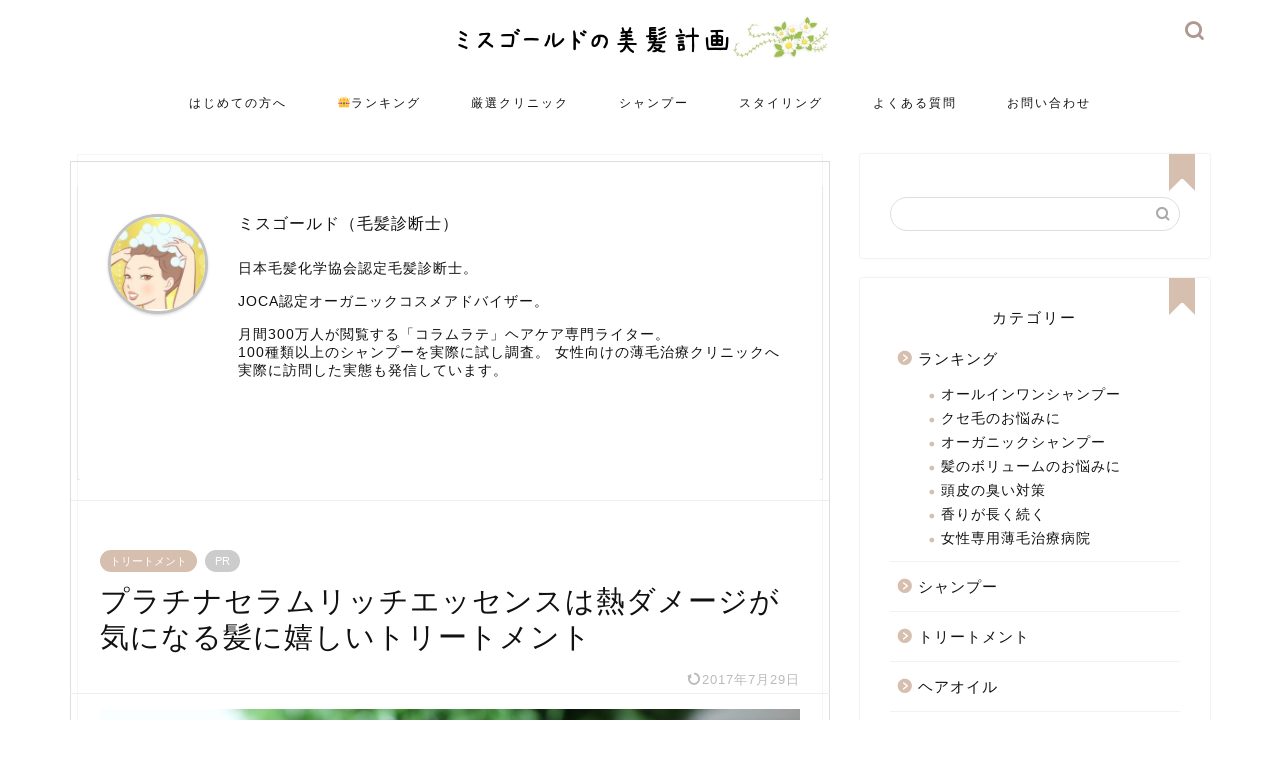

--- FILE ---
content_type: text/html; charset=UTF-8
request_url: https://msgold.net/latesta2
body_size: 30938
content:
<!DOCTYPE html>
<html lang="ja">
<head prefix="og: http://ogp.me/ns# fb: http://ogp.me/ns/fb# article: http://ogp.me/ns/article#">
<meta charset="utf-8">
<meta http-equiv="X-UA-Compatible" content="IE=edge">
<meta name="viewport" content="width=device-width, initial-scale=1">
<!-- ここからOGP -->
<meta property="og:type" content="blog">
<meta property="og:title" content="プラチナセラムリッチエッセンスは熱ダメージが気になる髪に嬉しいトリートメント｜ミスゴールドの美髪計画"> 
<meta property="og:url" content="https://msgold.net/latesta2"> 
<meta property="og:description" content="先日、プラチナセラムリッチシャンプー を紹介させて頂きましたラテスタ から本日は 洗い流さないトリートメント プラチナセ"> 
<meta property="og:image" content="https://msgold.net/wp-content/uploads/2016/05/プラチナセラムリッチエッセンス　使用.jpg">
<meta property="og:site_name" content="ミスゴールドの美髪計画">
<meta property="fb:admins" content="">
<meta name="twitter:card" content="summary_large_image">
<meta name="twitter:site" content="@tech_ryota">
<!-- ここまでOGP --> 

<meta name="description" itemprop="description" content="先日、プラチナセラムリッチシャンプー を紹介させて頂きましたラテスタ から本日は 洗い流さないトリートメント プラチナセ" >
<link rel="canonical" href="https://msgold.net/latesta2">
<title>プラチナセラムリッチエッセンスは熱ダメージが気になる髪に嬉しいトリートメント｜ミスゴールドの美髪計画</title>
<meta name='robots' content='max-image-preview:large' />
<link rel='dns-prefetch' href='//cdnjs.cloudflare.com' />
<link rel='dns-prefetch' href='//stats.wp.com' />
<link rel="alternate" type="application/rss+xml" title="ミスゴールドの美髪計画 &raquo; フィード" href="https://msgold.net/feed" />
<link rel="alternate" type="application/rss+xml" title="ミスゴールドの美髪計画 &raquo; コメントフィード" href="https://msgold.net/comments/feed" />
<link rel="alternate" type="application/rss+xml" title="ミスゴールドの美髪計画 &raquo; プラチナセラムリッチエッセンスは熱ダメージが気になる髪に嬉しいトリートメント のコメントのフィード" href="https://msgold.net/latesta2/feed" />
<script type="text/javascript">
/* <![CDATA[ */
window._wpemojiSettings = {"baseUrl":"https:\/\/s.w.org\/images\/core\/emoji\/14.0.0\/72x72\/","ext":".png","svgUrl":"https:\/\/s.w.org\/images\/core\/emoji\/14.0.0\/svg\/","svgExt":".svg","source":{"concatemoji":"https:\/\/msgold.net\/wp-includes\/js\/wp-emoji-release.min.js?ver=6.4.7"}};
/*! This file is auto-generated */
!function(i,n){var o,s,e;function c(e){try{var t={supportTests:e,timestamp:(new Date).valueOf()};sessionStorage.setItem(o,JSON.stringify(t))}catch(e){}}function p(e,t,n){e.clearRect(0,0,e.canvas.width,e.canvas.height),e.fillText(t,0,0);var t=new Uint32Array(e.getImageData(0,0,e.canvas.width,e.canvas.height).data),r=(e.clearRect(0,0,e.canvas.width,e.canvas.height),e.fillText(n,0,0),new Uint32Array(e.getImageData(0,0,e.canvas.width,e.canvas.height).data));return t.every(function(e,t){return e===r[t]})}function u(e,t,n){switch(t){case"flag":return n(e,"\ud83c\udff3\ufe0f\u200d\u26a7\ufe0f","\ud83c\udff3\ufe0f\u200b\u26a7\ufe0f")?!1:!n(e,"\ud83c\uddfa\ud83c\uddf3","\ud83c\uddfa\u200b\ud83c\uddf3")&&!n(e,"\ud83c\udff4\udb40\udc67\udb40\udc62\udb40\udc65\udb40\udc6e\udb40\udc67\udb40\udc7f","\ud83c\udff4\u200b\udb40\udc67\u200b\udb40\udc62\u200b\udb40\udc65\u200b\udb40\udc6e\u200b\udb40\udc67\u200b\udb40\udc7f");case"emoji":return!n(e,"\ud83e\udef1\ud83c\udffb\u200d\ud83e\udef2\ud83c\udfff","\ud83e\udef1\ud83c\udffb\u200b\ud83e\udef2\ud83c\udfff")}return!1}function f(e,t,n){var r="undefined"!=typeof WorkerGlobalScope&&self instanceof WorkerGlobalScope?new OffscreenCanvas(300,150):i.createElement("canvas"),a=r.getContext("2d",{willReadFrequently:!0}),o=(a.textBaseline="top",a.font="600 32px Arial",{});return e.forEach(function(e){o[e]=t(a,e,n)}),o}function t(e){var t=i.createElement("script");t.src=e,t.defer=!0,i.head.appendChild(t)}"undefined"!=typeof Promise&&(o="wpEmojiSettingsSupports",s=["flag","emoji"],n.supports={everything:!0,everythingExceptFlag:!0},e=new Promise(function(e){i.addEventListener("DOMContentLoaded",e,{once:!0})}),new Promise(function(t){var n=function(){try{var e=JSON.parse(sessionStorage.getItem(o));if("object"==typeof e&&"number"==typeof e.timestamp&&(new Date).valueOf()<e.timestamp+604800&&"object"==typeof e.supportTests)return e.supportTests}catch(e){}return null}();if(!n){if("undefined"!=typeof Worker&&"undefined"!=typeof OffscreenCanvas&&"undefined"!=typeof URL&&URL.createObjectURL&&"undefined"!=typeof Blob)try{var e="postMessage("+f.toString()+"("+[JSON.stringify(s),u.toString(),p.toString()].join(",")+"));",r=new Blob([e],{type:"text/javascript"}),a=new Worker(URL.createObjectURL(r),{name:"wpTestEmojiSupports"});return void(a.onmessage=function(e){c(n=e.data),a.terminate(),t(n)})}catch(e){}c(n=f(s,u,p))}t(n)}).then(function(e){for(var t in e)n.supports[t]=e[t],n.supports.everything=n.supports.everything&&n.supports[t],"flag"!==t&&(n.supports.everythingExceptFlag=n.supports.everythingExceptFlag&&n.supports[t]);n.supports.everythingExceptFlag=n.supports.everythingExceptFlag&&!n.supports.flag,n.DOMReady=!1,n.readyCallback=function(){n.DOMReady=!0}}).then(function(){return e}).then(function(){var e;n.supports.everything||(n.readyCallback(),(e=n.source||{}).concatemoji?t(e.concatemoji):e.wpemoji&&e.twemoji&&(t(e.twemoji),t(e.wpemoji)))}))}((window,document),window._wpemojiSettings);
/* ]]> */
</script>
<style id='wp-emoji-styles-inline-css' type='text/css'>

	img.wp-smiley, img.emoji {
		display: inline !important;
		border: none !important;
		box-shadow: none !important;
		height: 1em !important;
		width: 1em !important;
		margin: 0 0.07em !important;
		vertical-align: -0.1em !important;
		background: none !important;
		padding: 0 !important;
	}
</style>
<link rel='stylesheet' id='wp-block-library-css' href='https://msgold.net/wp-includes/css/dist/block-library/style.min.css?ver=6.4.7' type='text/css' media='all' />
<style id='rinkerg-gutenberg-rinker-style-inline-css' type='text/css'>
.wp-block-create-block-block{background-color:#21759b;color:#fff;padding:2px}

</style>
<link rel='stylesheet' id='mediaelement-css' href='https://msgold.net/wp-includes/js/mediaelement/mediaelementplayer-legacy.min.css?ver=4.2.17' type='text/css' media='all' />
<link rel='stylesheet' id='wp-mediaelement-css' href='https://msgold.net/wp-includes/js/mediaelement/wp-mediaelement.min.css?ver=6.4.7' type='text/css' media='all' />
<style id='jetpack-sharing-buttons-style-inline-css' type='text/css'>
.jetpack-sharing-buttons__services-list{display:flex;flex-direction:row;flex-wrap:wrap;gap:0;list-style-type:none;margin:5px;padding:0}.jetpack-sharing-buttons__services-list.has-small-icon-size{font-size:12px}.jetpack-sharing-buttons__services-list.has-normal-icon-size{font-size:16px}.jetpack-sharing-buttons__services-list.has-large-icon-size{font-size:24px}.jetpack-sharing-buttons__services-list.has-huge-icon-size{font-size:36px}@media print{.jetpack-sharing-buttons__services-list{display:none!important}}.editor-styles-wrapper .wp-block-jetpack-sharing-buttons{gap:0;padding-inline-start:0}ul.jetpack-sharing-buttons__services-list.has-background{padding:1.25em 2.375em}
</style>
<style id='classic-theme-styles-inline-css' type='text/css'>
/*! This file is auto-generated */
.wp-block-button__link{color:#fff;background-color:#32373c;border-radius:9999px;box-shadow:none;text-decoration:none;padding:calc(.667em + 2px) calc(1.333em + 2px);font-size:1.125em}.wp-block-file__button{background:#32373c;color:#fff;text-decoration:none}
</style>
<style id='global-styles-inline-css' type='text/css'>
body{--wp--preset--color--black: #000000;--wp--preset--color--cyan-bluish-gray: #abb8c3;--wp--preset--color--white: #ffffff;--wp--preset--color--pale-pink: #f78da7;--wp--preset--color--vivid-red: #cf2e2e;--wp--preset--color--luminous-vivid-orange: #ff6900;--wp--preset--color--luminous-vivid-amber: #fcb900;--wp--preset--color--light-green-cyan: #7bdcb5;--wp--preset--color--vivid-green-cyan: #00d084;--wp--preset--color--pale-cyan-blue: #8ed1fc;--wp--preset--color--vivid-cyan-blue: #0693e3;--wp--preset--color--vivid-purple: #9b51e0;--wp--preset--gradient--vivid-cyan-blue-to-vivid-purple: linear-gradient(135deg,rgba(6,147,227,1) 0%,rgb(155,81,224) 100%);--wp--preset--gradient--light-green-cyan-to-vivid-green-cyan: linear-gradient(135deg,rgb(122,220,180) 0%,rgb(0,208,130) 100%);--wp--preset--gradient--luminous-vivid-amber-to-luminous-vivid-orange: linear-gradient(135deg,rgba(252,185,0,1) 0%,rgba(255,105,0,1) 100%);--wp--preset--gradient--luminous-vivid-orange-to-vivid-red: linear-gradient(135deg,rgba(255,105,0,1) 0%,rgb(207,46,46) 100%);--wp--preset--gradient--very-light-gray-to-cyan-bluish-gray: linear-gradient(135deg,rgb(238,238,238) 0%,rgb(169,184,195) 100%);--wp--preset--gradient--cool-to-warm-spectrum: linear-gradient(135deg,rgb(74,234,220) 0%,rgb(151,120,209) 20%,rgb(207,42,186) 40%,rgb(238,44,130) 60%,rgb(251,105,98) 80%,rgb(254,248,76) 100%);--wp--preset--gradient--blush-light-purple: linear-gradient(135deg,rgb(255,206,236) 0%,rgb(152,150,240) 100%);--wp--preset--gradient--blush-bordeaux: linear-gradient(135deg,rgb(254,205,165) 0%,rgb(254,45,45) 50%,rgb(107,0,62) 100%);--wp--preset--gradient--luminous-dusk: linear-gradient(135deg,rgb(255,203,112) 0%,rgb(199,81,192) 50%,rgb(65,88,208) 100%);--wp--preset--gradient--pale-ocean: linear-gradient(135deg,rgb(255,245,203) 0%,rgb(182,227,212) 50%,rgb(51,167,181) 100%);--wp--preset--gradient--electric-grass: linear-gradient(135deg,rgb(202,248,128) 0%,rgb(113,206,126) 100%);--wp--preset--gradient--midnight: linear-gradient(135deg,rgb(2,3,129) 0%,rgb(40,116,252) 100%);--wp--preset--font-size--small: 13px;--wp--preset--font-size--medium: 20px;--wp--preset--font-size--large: 36px;--wp--preset--font-size--x-large: 42px;--wp--preset--spacing--20: 0.44rem;--wp--preset--spacing--30: 0.67rem;--wp--preset--spacing--40: 1rem;--wp--preset--spacing--50: 1.5rem;--wp--preset--spacing--60: 2.25rem;--wp--preset--spacing--70: 3.38rem;--wp--preset--spacing--80: 5.06rem;--wp--preset--shadow--natural: 6px 6px 9px rgba(0, 0, 0, 0.2);--wp--preset--shadow--deep: 12px 12px 50px rgba(0, 0, 0, 0.4);--wp--preset--shadow--sharp: 6px 6px 0px rgba(0, 0, 0, 0.2);--wp--preset--shadow--outlined: 6px 6px 0px -3px rgba(255, 255, 255, 1), 6px 6px rgba(0, 0, 0, 1);--wp--preset--shadow--crisp: 6px 6px 0px rgba(0, 0, 0, 1);}:where(.is-layout-flex){gap: 0.5em;}:where(.is-layout-grid){gap: 0.5em;}body .is-layout-flow > .alignleft{float: left;margin-inline-start: 0;margin-inline-end: 2em;}body .is-layout-flow > .alignright{float: right;margin-inline-start: 2em;margin-inline-end: 0;}body .is-layout-flow > .aligncenter{margin-left: auto !important;margin-right: auto !important;}body .is-layout-constrained > .alignleft{float: left;margin-inline-start: 0;margin-inline-end: 2em;}body .is-layout-constrained > .alignright{float: right;margin-inline-start: 2em;margin-inline-end: 0;}body .is-layout-constrained > .aligncenter{margin-left: auto !important;margin-right: auto !important;}body .is-layout-constrained > :where(:not(.alignleft):not(.alignright):not(.alignfull)){max-width: var(--wp--style--global--content-size);margin-left: auto !important;margin-right: auto !important;}body .is-layout-constrained > .alignwide{max-width: var(--wp--style--global--wide-size);}body .is-layout-flex{display: flex;}body .is-layout-flex{flex-wrap: wrap;align-items: center;}body .is-layout-flex > *{margin: 0;}body .is-layout-grid{display: grid;}body .is-layout-grid > *{margin: 0;}:where(.wp-block-columns.is-layout-flex){gap: 2em;}:where(.wp-block-columns.is-layout-grid){gap: 2em;}:where(.wp-block-post-template.is-layout-flex){gap: 1.25em;}:where(.wp-block-post-template.is-layout-grid){gap: 1.25em;}.has-black-color{color: var(--wp--preset--color--black) !important;}.has-cyan-bluish-gray-color{color: var(--wp--preset--color--cyan-bluish-gray) !important;}.has-white-color{color: var(--wp--preset--color--white) !important;}.has-pale-pink-color{color: var(--wp--preset--color--pale-pink) !important;}.has-vivid-red-color{color: var(--wp--preset--color--vivid-red) !important;}.has-luminous-vivid-orange-color{color: var(--wp--preset--color--luminous-vivid-orange) !important;}.has-luminous-vivid-amber-color{color: var(--wp--preset--color--luminous-vivid-amber) !important;}.has-light-green-cyan-color{color: var(--wp--preset--color--light-green-cyan) !important;}.has-vivid-green-cyan-color{color: var(--wp--preset--color--vivid-green-cyan) !important;}.has-pale-cyan-blue-color{color: var(--wp--preset--color--pale-cyan-blue) !important;}.has-vivid-cyan-blue-color{color: var(--wp--preset--color--vivid-cyan-blue) !important;}.has-vivid-purple-color{color: var(--wp--preset--color--vivid-purple) !important;}.has-black-background-color{background-color: var(--wp--preset--color--black) !important;}.has-cyan-bluish-gray-background-color{background-color: var(--wp--preset--color--cyan-bluish-gray) !important;}.has-white-background-color{background-color: var(--wp--preset--color--white) !important;}.has-pale-pink-background-color{background-color: var(--wp--preset--color--pale-pink) !important;}.has-vivid-red-background-color{background-color: var(--wp--preset--color--vivid-red) !important;}.has-luminous-vivid-orange-background-color{background-color: var(--wp--preset--color--luminous-vivid-orange) !important;}.has-luminous-vivid-amber-background-color{background-color: var(--wp--preset--color--luminous-vivid-amber) !important;}.has-light-green-cyan-background-color{background-color: var(--wp--preset--color--light-green-cyan) !important;}.has-vivid-green-cyan-background-color{background-color: var(--wp--preset--color--vivid-green-cyan) !important;}.has-pale-cyan-blue-background-color{background-color: var(--wp--preset--color--pale-cyan-blue) !important;}.has-vivid-cyan-blue-background-color{background-color: var(--wp--preset--color--vivid-cyan-blue) !important;}.has-vivid-purple-background-color{background-color: var(--wp--preset--color--vivid-purple) !important;}.has-black-border-color{border-color: var(--wp--preset--color--black) !important;}.has-cyan-bluish-gray-border-color{border-color: var(--wp--preset--color--cyan-bluish-gray) !important;}.has-white-border-color{border-color: var(--wp--preset--color--white) !important;}.has-pale-pink-border-color{border-color: var(--wp--preset--color--pale-pink) !important;}.has-vivid-red-border-color{border-color: var(--wp--preset--color--vivid-red) !important;}.has-luminous-vivid-orange-border-color{border-color: var(--wp--preset--color--luminous-vivid-orange) !important;}.has-luminous-vivid-amber-border-color{border-color: var(--wp--preset--color--luminous-vivid-amber) !important;}.has-light-green-cyan-border-color{border-color: var(--wp--preset--color--light-green-cyan) !important;}.has-vivid-green-cyan-border-color{border-color: var(--wp--preset--color--vivid-green-cyan) !important;}.has-pale-cyan-blue-border-color{border-color: var(--wp--preset--color--pale-cyan-blue) !important;}.has-vivid-cyan-blue-border-color{border-color: var(--wp--preset--color--vivid-cyan-blue) !important;}.has-vivid-purple-border-color{border-color: var(--wp--preset--color--vivid-purple) !important;}.has-vivid-cyan-blue-to-vivid-purple-gradient-background{background: var(--wp--preset--gradient--vivid-cyan-blue-to-vivid-purple) !important;}.has-light-green-cyan-to-vivid-green-cyan-gradient-background{background: var(--wp--preset--gradient--light-green-cyan-to-vivid-green-cyan) !important;}.has-luminous-vivid-amber-to-luminous-vivid-orange-gradient-background{background: var(--wp--preset--gradient--luminous-vivid-amber-to-luminous-vivid-orange) !important;}.has-luminous-vivid-orange-to-vivid-red-gradient-background{background: var(--wp--preset--gradient--luminous-vivid-orange-to-vivid-red) !important;}.has-very-light-gray-to-cyan-bluish-gray-gradient-background{background: var(--wp--preset--gradient--very-light-gray-to-cyan-bluish-gray) !important;}.has-cool-to-warm-spectrum-gradient-background{background: var(--wp--preset--gradient--cool-to-warm-spectrum) !important;}.has-blush-light-purple-gradient-background{background: var(--wp--preset--gradient--blush-light-purple) !important;}.has-blush-bordeaux-gradient-background{background: var(--wp--preset--gradient--blush-bordeaux) !important;}.has-luminous-dusk-gradient-background{background: var(--wp--preset--gradient--luminous-dusk) !important;}.has-pale-ocean-gradient-background{background: var(--wp--preset--gradient--pale-ocean) !important;}.has-electric-grass-gradient-background{background: var(--wp--preset--gradient--electric-grass) !important;}.has-midnight-gradient-background{background: var(--wp--preset--gradient--midnight) !important;}.has-small-font-size{font-size: var(--wp--preset--font-size--small) !important;}.has-medium-font-size{font-size: var(--wp--preset--font-size--medium) !important;}.has-large-font-size{font-size: var(--wp--preset--font-size--large) !important;}.has-x-large-font-size{font-size: var(--wp--preset--font-size--x-large) !important;}
.wp-block-navigation a:where(:not(.wp-element-button)){color: inherit;}
:where(.wp-block-post-template.is-layout-flex){gap: 1.25em;}:where(.wp-block-post-template.is-layout-grid){gap: 1.25em;}
:where(.wp-block-columns.is-layout-flex){gap: 2em;}:where(.wp-block-columns.is-layout-grid){gap: 2em;}
.wp-block-pullquote{font-size: 1.5em;line-height: 1.6;}
</style>
<link rel='stylesheet' id='toc-screen-css' href='https://msgold.net/wp-content/plugins/table-of-contents-plus/screen.min.css?ver=2408' type='text/css' media='all' />
<link rel='stylesheet' id='ppress-frontend-css' href='https://msgold.net/wp-content/plugins/wp-user-avatar/assets/css/frontend.min.css?ver=3.2.15' type='text/css' media='all' />
<link rel='stylesheet' id='ppress-flatpickr-css' href='https://msgold.net/wp-content/plugins/wp-user-avatar/assets/flatpickr/flatpickr.min.css?ver=3.2.15' type='text/css' media='all' />
<link rel='stylesheet' id='ppress-select2-css' href='https://msgold.net/wp-content/plugins/wp-user-avatar/assets/select2/select2.min.css?ver=6.4.7' type='text/css' media='all' />
<link rel='stylesheet' id='yyi_rinker_stylesheet-css' href='https://msgold.net/wp-content/plugins/yyi-rinker/css/style.css?v=1.11.1&#038;ver=6.4.7' type='text/css' media='all' />
<link rel='stylesheet' id='theme-style-css' href='https://msgold.net/wp-content/themes/jin/style.css?ver=6.4.7' type='text/css' media='all' />
<link rel='stylesheet' id='swiper-style-css' href='https://cdnjs.cloudflare.com/ajax/libs/Swiper/4.0.7/css/swiper.min.css?ver=6.4.7' type='text/css' media='all' />
<link rel='stylesheet' id='tablepress-default-css' href='https://msgold.net/wp-content/tablepress-combined.min.css?ver=26' type='text/css' media='all' />
<link rel='stylesheet' id='carat-css' href='https://msgold.net/wp-content/plugins/carat/css/style_carat.css?ver=6.4.7' type='text/css' media='all' />
<script type="text/javascript" src="https://msgold.net/wp-includes/js/jquery/jquery.min.js?ver=3.7.1" id="jquery-core-js"></script>
<script type="text/javascript" src="https://msgold.net/wp-includes/js/jquery/jquery-migrate.min.js?ver=3.4.1" id="jquery-migrate-js"></script>
<script type="text/javascript" src="https://msgold.net/wp-content/plugins/wp-user-avatar/assets/flatpickr/flatpickr.min.js?ver=6.4.7" id="ppress-flatpickr-js"></script>
<script type="text/javascript" src="https://msgold.net/wp-content/plugins/wp-user-avatar/assets/select2/select2.min.js?ver=6.4.7" id="ppress-select2-js"></script>
<link rel="https://api.w.org/" href="https://msgold.net/wp-json/" /><link rel="alternate" type="application/json" href="https://msgold.net/wp-json/wp/v2/posts/5481" /><link rel='shortlink' href='https://msgold.net/?p=5481' />
<link rel="alternate" type="application/json+oembed" href="https://msgold.net/wp-json/oembed/1.0/embed?url=https%3A%2F%2Fmsgold.net%2Flatesta2" />
<link rel="alternate" type="text/xml+oembed" href="https://msgold.net/wp-json/oembed/1.0/embed?url=https%3A%2F%2Fmsgold.net%2Flatesta2&#038;format=xml" />
	<style>img#wpstats{display:none}</style>
		<style>
.yyi-rinker-images {
    display: flex;
    justify-content: center;
    align-items: center;
    position: relative;

}
div.yyi-rinker-image img.yyi-rinker-main-img.hidden {
    display: none;
}

.yyi-rinker-images-arrow {
    cursor: pointer;
    position: absolute;
    top: 50%;
    display: block;
    margin-top: -11px;
    opacity: 0.6;
    width: 22px;
}

.yyi-rinker-images-arrow-left{
    left: -10px;
}
.yyi-rinker-images-arrow-right{
    right: -10px;
}

.yyi-rinker-images-arrow-left.hidden {
    display: none;
}

.yyi-rinker-images-arrow-right.hidden {
    display: none;
}
div.yyi-rinker-contents.yyi-rinker-design-tate  div.yyi-rinker-box{
    flex-direction: column;
}

div.yyi-rinker-contents.yyi-rinker-design-slim div.yyi-rinker-box .yyi-rinker-links {
    flex-direction: column;
}

div.yyi-rinker-contents.yyi-rinker-design-slim div.yyi-rinker-info {
    width: 100%;
}

div.yyi-rinker-contents.yyi-rinker-design-slim .yyi-rinker-title {
    text-align: center;
}

div.yyi-rinker-contents.yyi-rinker-design-slim .yyi-rinker-links {
    text-align: center;
}
div.yyi-rinker-contents.yyi-rinker-design-slim .yyi-rinker-image {
    margin: auto;
}

div.yyi-rinker-contents.yyi-rinker-design-slim div.yyi-rinker-info ul.yyi-rinker-links li {
	align-self: stretch;
}
div.yyi-rinker-contents.yyi-rinker-design-slim div.yyi-rinker-box div.yyi-rinker-info {
	padding: 0;
}
div.yyi-rinker-contents.yyi-rinker-design-slim div.yyi-rinker-box {
	flex-direction: column;
	padding: 14px 5px 0;
}

.yyi-rinker-design-slim div.yyi-rinker-box div.yyi-rinker-info {
	text-align: center;
}

.yyi-rinker-design-slim div.price-box span.price {
	display: block;
}

div.yyi-rinker-contents.yyi-rinker-design-slim div.yyi-rinker-info div.yyi-rinker-title a{
	font-size:16px;
}

div.yyi-rinker-contents.yyi-rinker-design-slim ul.yyi-rinker-links li.amazonkindlelink:before,  div.yyi-rinker-contents.yyi-rinker-design-slim ul.yyi-rinker-links li.amazonlink:before,  div.yyi-rinker-contents.yyi-rinker-design-slim ul.yyi-rinker-links li.rakutenlink:before, div.yyi-rinker-contents.yyi-rinker-design-slim ul.yyi-rinker-links li.yahoolink:before, div.yyi-rinker-contents.yyi-rinker-design-slim ul.yyi-rinker-links li.mercarilink:before {
	font-size:12px;
}

div.yyi-rinker-contents.yyi-rinker-design-slim ul.yyi-rinker-links li a {
	font-size: 13px;
}
.entry-content ul.yyi-rinker-links li {
	padding: 0;
}

div.yyi-rinker-contents .yyi-rinker-attention.attention_desing_right_ribbon {
    width: 89px;
    height: 91px;
    position: absolute;
    top: -1px;
    right: -1px;
    left: auto;
    overflow: hidden;
}

div.yyi-rinker-contents .yyi-rinker-attention.attention_desing_right_ribbon span {
    display: inline-block;
    width: 146px;
    position: absolute;
    padding: 4px 0;
    left: -13px;
    top: 12px;
    text-align: center;
    font-size: 12px;
    line-height: 24px;
    -webkit-transform: rotate(45deg);
    transform: rotate(45deg);
    box-shadow: 0 1px 3px rgba(0, 0, 0, 0.2);
}

div.yyi-rinker-contents .yyi-rinker-attention.attention_desing_right_ribbon {
    background: none;
}
.yyi-rinker-attention.attention_desing_right_ribbon .yyi-rinker-attention-after,
.yyi-rinker-attention.attention_desing_right_ribbon .yyi-rinker-attention-before{
display:none;
}
div.yyi-rinker-use-right_ribbon div.yyi-rinker-title {
    margin-right: 2rem;
}

				</style>	<style type="text/css">
		#wrapper {
			background-color: #ffffff;
			background-image: url();
					}

		.related-entry-headline-text span:before,
		#comment-title span:before,
		#reply-title span:before {
			background-color: #d7bfaf;
			border-color: #d7bfaf !important;
		}

		#breadcrumb:after,
		#page-top a {
			background-color: #ffffff;
		}

		#footer-widget-area {
			background-color: #ffffff;
			border: none !important;
		}

		.footer-inner a #copyright,
		#copyright-center {
			border-color: taransparent !important;
			color: #111111 !important;
		}

		.page-top-footer a {
			color: #ffffff !important;
		}

		#breadcrumb ul li,
		#breadcrumb ul li a {
			color: #ffffff !important;
		}

		body,
		a,
		a:link,
		a:visited,
		.my-profile,
		.widgettitle,
		.tabBtn-mag label {
			color: #111111;
		}

		a:hover {
			color: #b3c4a2;
		}

		.widget_nav_menu ul>li>a:before,
		.widget_categories ul>li>a:before,
		.widget_pages ul>li>a:before,
		.widget_recent_entries ul>li>a:before,
		.widget_archive ul>li>a:before,
		.widget_archive form:after,
		.widget_categories form:after,
		.widget_nav_menu ul>li>ul.sub-menu>li>a:before,
		.widget_categories ul>li>.children>li>a:before,
		.widget_pages ul>li>.children>li>a:before,
		.widget_nav_menu ul>li>ul.sub-menu>li>ul.sub-menu li>a:before,
		.widget_categories ul>li>.children>li>.children li>a:before,
		.widget_pages ul>li>.children>li>.children li>a:before {
			color: #d7bfaf;
		}

		.widget_nav_menu ul .sub-menu .sub-menu li a:before {
			background-color: #111111 !important;
		}
		.d--labeling-act-border{
			border-color: rgba(17,17,17,0.18);
		}
		.c--labeling-act.d--labeling-act-solid{
			background-color: rgba(17,17,17,0.06);
		}
		.a--labeling-act{
			color: rgba(17,17,17,0.6);
		}
		.a--labeling-small-act span{
			background-color: rgba(17,17,17,0.21);
		}
		.c--labeling-act.d--labeling-act-strong{
			background-color: rgba(17,17,17,0.045);
		}
		.d--labeling-act-strong .a--labeling-act{
			color: rgba(17,17,17,0.75);
		}


		footer .footer-widget,
		footer .footer-widget a,
		footer .footer-widget ul li,
		.footer-widget.widget_nav_menu ul>li>a:before,
		.footer-widget.widget_categories ul>li>a:before,
		.footer-widget.widget_recent_entries ul>li>a:before,
		.footer-widget.widget_pages ul>li>a:before,
		.footer-widget.widget_archive ul>li>a:before,
		footer .widget_tag_cloud .tagcloud a:before {
			color: #111111 !important;
			border-color: #111111 !important;
		}

		footer .footer-widget .widgettitle {
			color: #111111 !important;
			border-color: #d7bfaf !important;
		}

		footer .widget_nav_menu ul .children .children li a:before,
		footer .widget_categories ul .children .children li a:before,
		footer .widget_nav_menu ul .sub-menu .sub-menu li a:before {
			background-color: #111111 !important;
		}

		#drawernav a:hover,
		.post-list-title,
		#prev-next p,
		#toc_container .toc_list li a {
			color: #111111 !important;
		}

		#header-box {
			background-color: #ffffff;
		}

		@media (min-width: 768px) {

			#header-box .header-box10-bg:before,
			#header-box .header-box11-bg:before {
				border-radius: 2px;
			}
		}

		@media (min-width: 768px) {
			.top-image-meta {
				margin-top: calc( - 30px);
			}
		}

		@media (min-width: 1200px) {
			.top-image-meta {
				margin-top: calc();
			}
		}

		.pickup-contents:before {
			background-color: #ffffff !important;
		}

		.main-image-text {
			color: #555;
		}

		.main-image-text-sub {
			color: #555;
		}

		@media (min-width: 481px) {
			#site-info {
				padding-top: 15px !important;
				padding-bottom: 15px !important;
			}
		}

		#site-info span a {
			color: #111111 !important;
		}

		#headmenu .headsns .line a svg {
			fill: #ae9890 !important;
		}

		#headmenu .headsns a,
		#headmenu {
			color: #ae9890 !important;
			border-color: #ae9890 !important;
		}

		.profile-follow .line-sns a svg {
			fill: #d7bfaf !important;
		}

		.profile-follow .line-sns a:hover svg {
			fill: #d7bfaf !important;
		}

		.profile-follow a {
			color: #d7bfaf !important;
			border-color: #d7bfaf !important;
		}

		.profile-follow a:hover,
		#headmenu .headsns a:hover {
			color: #d7bfaf !important;
			border-color: #d7bfaf !important;
		}

		.search-box:hover {
			color: #d7bfaf !important;
			border-color: #d7bfaf !important;
		}

		#header #headmenu .headsns .line a:hover svg {
			fill: #d7bfaf !important;
		}

		.cps-icon-bar,
		#navtoggle:checked+.sp-menu-open .cps-icon-bar {
			background-color: #111111;
		}

		#nav-container {
			background-color: #ffffff;
		}

		.menu-box .menu-item svg {
			fill: #111111;
		}

		#drawernav ul.menu-box>li>a,
		#drawernav2 ul.menu-box>li>a,
		#drawernav3 ul.menu-box>li>a,
		#drawernav4 ul.menu-box>li>a,
		#drawernav5 ul.menu-box>li>a,
		#drawernav ul.menu-box>li.menu-item-has-children:after,
		#drawernav2 ul.menu-box>li.menu-item-has-children:after,
		#drawernav3 ul.menu-box>li.menu-item-has-children:after,
		#drawernav4 ul.menu-box>li.menu-item-has-children:after,
		#drawernav5 ul.menu-box>li.menu-item-has-children:after {
			color: #111111 !important;
		}

		#drawernav ul.menu-box li a,
		#drawernav2 ul.menu-box li a,
		#drawernav3 ul.menu-box li a,
		#drawernav4 ul.menu-box li a,
		#drawernav5 ul.menu-box li a {
			font-size: 12px !important;
		}

		#drawernav3 ul.menu-box>li {
			color: #111111 !important;
		}

		#drawernav4 .menu-box>.menu-item>a:after,
		#drawernav3 .menu-box>.menu-item>a:after,
		#drawernav .menu-box>.menu-item>a:after {
			background-color: #111111 !important;
		}

		#drawernav2 .menu-box>.menu-item:hover,
		#drawernav5 .menu-box>.menu-item:hover {
			border-top-color: #d7bfaf !important;
		}

		.cps-info-bar a {
			background-color: #d7bfaf !important;
		}

		@media (min-width: 768px) {
			.post-list-mag .post-list-item:not(:nth-child(2n)) {
				margin-right: 2.6%;
			}
		}

		@media (min-width: 768px) {

			#tab-1:checked~.tabBtn-mag li [for="tab-1"]:after,
			#tab-2:checked~.tabBtn-mag li [for="tab-2"]:after,
			#tab-3:checked~.tabBtn-mag li [for="tab-3"]:after,
			#tab-4:checked~.tabBtn-mag li [for="tab-4"]:after {
				border-top-color: #d7bfaf !important;
			}

			.tabBtn-mag label {
				border-bottom-color: #d7bfaf !important;
			}
		}

		#tab-1:checked~.tabBtn-mag li [for="tab-1"],
		#tab-2:checked~.tabBtn-mag li [for="tab-2"],
		#tab-3:checked~.tabBtn-mag li [for="tab-3"],
		#tab-4:checked~.tabBtn-mag li [for="tab-4"],
		#prev-next a.next:after,
		#prev-next a.prev:after,
		.more-cat-button a:hover span:before {
			background-color: #d7bfaf !important;
		}


		.swiper-slide .post-list-cat,
		.post-list-mag .post-list-cat,
		.post-list-mag3col .post-list-cat,
		.post-list-mag-sp1col .post-list-cat,
		.swiper-pagination-bullet-active,
		.pickup-cat,
		.post-list .post-list-cat,
		#breadcrumb .bcHome a:hover span:before,
		.popular-item:nth-child(1) .pop-num,
		.popular-item:nth-child(2) .pop-num,
		.popular-item:nth-child(3) .pop-num {
			background-color: #d7bfaf !important;
		}

		.sidebar-btn a,
		.profile-sns-menu {
			background-color: #d7bfaf !important;
		}

		.sp-sns-menu a,
		.pickup-contents-box a:hover .pickup-title {
			border-color: #d7bfaf !important;
			color: #d7bfaf !important;
		}

		.pro-line svg {
			fill: #d7bfaf !important;
		}

		.cps-post-cat a,
		.meta-cat,
		.popular-cat {
			background-color: #d7bfaf !important;
			border-color: #d7bfaf !important;
		}

		.tagicon,
		.tag-box a,
		#toc_container .toc_list>li,
		#toc_container .toc_title {
			color: #d7bfaf !important;
		}

		.widget_tag_cloud a::before {
			color: #111111 !important;
		}

		.tag-box a,
		#toc_container:before {
			border-color: #d7bfaf !important;
		}

		.cps-post-cat a:hover {
			color: #b3c4a2 !important;
		}

		.pagination li:not([class*="current"]) a:hover,
		.widget_tag_cloud a:hover {
			background-color: #d7bfaf !important;
		}

		.pagination li:not([class*="current"]) a:hover {
			opacity: 0.5 !important;
		}

		.pagination li.current a {
			background-color: #d7bfaf !important;
			border-color: #d7bfaf !important;
		}

		.nextpage a:hover span {
			color: #d7bfaf !important;
			border-color: #d7bfaf !important;
		}

		.cta-content:before {
			background-color: #fbfbfb !important;
		}

		.cta-text,
		.info-title {
			color: #111111 !important;
		}

		#footer-widget-area.footer_style1 .widgettitle {
			border-color: #d7bfaf !important;
		}

		.sidebar_style1 .widgettitle,
		.sidebar_style5 .widgettitle {
			border-color: #d7bfaf !important;
		}

		.sidebar_style2 .widgettitle,
		.sidebar_style4 .widgettitle,
		.sidebar_style6 .widgettitle,
		#home-bottom-widget .widgettitle,
		#home-top-widget .widgettitle,
		#post-bottom-widget .widgettitle,
		#post-top-widget .widgettitle {
			background-color: #d7bfaf !important;
		}

		#home-bottom-widget .widget_search .search-box input[type="submit"],
		#home-top-widget .widget_search .search-box input[type="submit"],
		#post-bottom-widget .widget_search .search-box input[type="submit"],
		#post-top-widget .widget_search .search-box input[type="submit"] {
			background-color: #d7bfaf !important;
		}

		.tn-logo-size {
			font-size: 33% !important;
		}

		@media (min-width: 481px) {
			.tn-logo-size img {
				width: calc(33%*0.5) !important;
			}
		}

		@media (min-width: 768px) {
			.tn-logo-size img {
				width: calc(33%*2.2) !important;
			}
		}

		@media (min-width: 1200px) {
			.tn-logo-size img {
				width: 33% !important;
			}
		}

		.sp-logo-size {
			font-size: 60% !important;
		}

		.sp-logo-size img {
			width: 60% !important;
		}

		.cps-post-main ul>li:before,
		.cps-post-main ol>li:before {
			background-color: #d7bfaf !important;
		}

		.profile-card .profile-title {
			background-color: #d7bfaf !important;
		}

		.profile-card {
			border-color: #d7bfaf !important;
		}

		.cps-post-main a {
			color: #00008b;
		}

		.cps-post-main .marker {
			background: -webkit-linear-gradient(transparent 60%, #ffff7c 0%);
			background: linear-gradient(transparent 60%, #ffff7c 0%);
		}

		.cps-post-main .marker2 {
			background: -webkit-linear-gradient(transparent 60%, #ffff7c 0%);
			background: linear-gradient(transparent 60%, #ffff7c 0%);
		}

		.cps-post-main .jic-sc {
			color: #e9546b;
		}


		.simple-box1 {
			border-color: #eaadbd !important;
		}

		.simple-box2 {
			border-color: #fadbe0 !important;
		}

		.simple-box3 {
			border-color: #1e73be !important;
		}

		.simple-box4 {
			border-color: #cbb994 !important;
		}

		.simple-box4:before {
			background-color: #cbb994;
		}

		.simple-box5 {
			border-color: #b48a76 !important;
		}

		.simple-box5:before {
			background-color: #b48a76;
		}

		.simple-box6 {
			background-color: #ffffe0 !important;
		}

		.simple-box7 {
			border-color: #ebf6f7 !important;
		}

		.simple-box7:before {
			background-color: #ebf6f7 !important;
		}

		.simple-box8 {
			border-color: #aacf53 !important;
		}

		.simple-box8:before {
			background-color: #aacf53 !important;
		}

		.simple-box9:before {
			background-color: #554562 !important;
		}

		.simple-box9:after {
			border-color: #554562 #554562 #fff #fff !important;
		}

		.kaisetsu-box1:before,
		.kaisetsu-box1-title {
			background-color: #f7bd8f !important;
		}

		.kaisetsu-box2 {
			border-color: #7eccd6 !important;
		}

		.kaisetsu-box2-title {
			background-color: #7eccd6 !important;
		}

		.kaisetsu-box4 {
			border-color: #ffc776 !important;
		}

		.kaisetsu-box4-title {
			background-color: #ffc776 !important;
		}

		.kaisetsu-box5:before {
			background-color: #a8dba8 !important;
		}

		.kaisetsu-box5-title {
			background-color: #a8dba8 !important;
		}

		.concept-box1 {
			border-color: #f2a0a1 !important;
		}

		.concept-box1:after {
			background-color: #f2a0a1 !important;
		}

		.concept-box1:before {
			content: "ポイント" !important;
			color: #f2a0a1 !important;
		}

		.concept-box2 {
			border-color: #fbca4d !important;
		}

		.concept-box2:after {
			background-color: #fbca4d !important;
		}

		.concept-box2:before {
			content: "注意点" !important;
			color: #fbca4d !important;
		}

		.concept-box3 {
			border-color: #2ca9e1 !important;
		}

		.concept-box3:after {
			background-color: #2ca9e1 !important;
		}

		.concept-box3:before {
			content: "良い口コミ" !important;
			color: #2ca9e1 !important;
		}

		.concept-box4 {
			border-color: #df7163 !important;
		}

		.concept-box4:after {
			background-color: #df7163 !important;
		}

		.concept-box4:before {
			content: "悪い口コミ" !important;
			color: #df7163 !important;
		}

		.concept-box5 {
			border-color: #f7bd8f !important;
		}

		.concept-box5:after {
			background-color: #f7bd8f !important;
		}

		.concept-box5:before {
			content: "参考" !important;
			color: #f7bd8f !important;
		}

		.concept-box6 {
			border-color: #93ca76 !important;
		}

		.concept-box6:after {
			background-color: #93ca76 !important;
		}

		.concept-box6:before {
			content: "メモ" !important;
			color: #93ca76 !important;
		}

		.innerlink-box1,
		.blog-card {
			border-color: #eb8686 !important;
		}

		.innerlink-box1-title {
			background-color: #eb8686 !important;
			border-color: #eb8686 !important;
		}

		.innerlink-box1:before,
		.blog-card-hl-box {
			background-color: #eb8686 !important;
		}

		.jin-ac-box01-title::after {
			color: #d7bfaf;
		}

		.color-button01 a,
		.color-button01 a:hover,
		.color-button01:before {
			background-color: #eb8686 !important;
		}

		.top-image-btn-color a,
		.top-image-btn-color a:hover,
		.top-image-btn-color:before {
			background-color: #7eccd6 !important;
		}

		.color-button02 a,
		.color-button02 a:hover,
		.color-button02:before {
			background-color: #dd9933 !important;
		}

		.color-button01-big a,
		.color-button01-big a:hover,
		.color-button01-big:before {
			background-color: #efa904 !important;
		}

		.color-button01-big a,
		.color-button01-big:before {
			border-radius: 50px !important;
		}

		.color-button01-big a {
			padding-top: 10px !important;
			padding-bottom: 10px !important;
		}

		.color-button02-big a,
		.color-button02-big a:hover,
		.color-button02-big:before {
			background-color: #eb8686 !important;
		}

		.color-button02-big a,
		.color-button02-big:before {
			border-radius: 50px !important;
		}

		.color-button02-big a {
			padding-top: 10px !important;
			padding-bottom: 10px !important;
		}

		.color-button01-big {
			width: 50% !important;
		}

		.color-button02-big {
			width: 50% !important;
		}

		.top-image-btn-color:before,
		.wide-layout ul li .color-button01:before,
		.wide-layout ul li .color-button02:before,
		.color-button01:before,
		.color-button02:before,
		.color-button01-big:before,
		.color-button02-big:before {
			display: none;
		}

		.top-image-btn-color a:hover,
		.color-button01 a:hover,
		.color-button02 a:hover,
		.color-button01-big a:hover,
		.color-button02-big a:hover {
			-webkit-transform: translateY(2px);
			transform: translateY(2px);
			-webkit-filter: brightness(1.05);
			filter: brightness(1.05);
			opacity: 1;
		}

		.h2-style01 h2,
		.h2-style02 h2:before,
		.h2-style03 h2,
		.h2-style04 h2:before,
		.h2-style05 h2,
		.h2-style07 h2:before,
		.h2-style07 h2:after,
		.h3-style03 h3:before,
		.h3-style02 h3:before,
		.h3-style05 h3:before,
		.h3-style07 h3:before,
		.h2-style08 h2:after,
		.h2-style10 h2:before,
		.h2-style10 h2:after,
		.h3-style02 h3:after,
		.h4-style02 h4:before {
			background-color: #d7bfaf !important;
		}

		.h3-style01 h3,
		.h3-style04 h3,
		.h3-style05 h3,
		.h3-style06 h3,
		.h4-style01 h4,
		.h2-style02 h2,
		.h2-style08 h2,
		.h2-style08 h2:before,
		.h2-style09 h2,
		.h4-style03 h4 {
			border-color: #d7bfaf !important;
		}

		.h2-style05 h2:before {
			border-top-color: #d7bfaf !important;
		}

		.h2-style06 h2:before,
		.sidebar_style3 .widgettitle:after {
			background-image: linear-gradient(-45deg,
					transparent 25%,
					#d7bfaf 25%,
					#d7bfaf 50%,
					transparent 50%,
					transparent 75%,
					#d7bfaf 75%,
					#d7bfaf);
		}

		.jin-h2-icons.h2-style02 h2 .jic:before,
		.jin-h2-icons.h2-style04 h2 .jic:before,
		.jin-h2-icons.h2-style06 h2 .jic:before,
		.jin-h2-icons.h2-style07 h2 .jic:before,
		.jin-h2-icons.h2-style08 h2 .jic:before,
		.jin-h2-icons.h2-style09 h2 .jic:before,
		.jin-h2-icons.h2-style10 h2 .jic:before,
		.jin-h3-icons.h3-style01 h3 .jic:before,
		.jin-h3-icons.h3-style02 h3 .jic:before,
		.jin-h3-icons.h3-style03 h3 .jic:before,
		.jin-h3-icons.h3-style04 h3 .jic:before,
		.jin-h3-icons.h3-style05 h3 .jic:before,
		.jin-h3-icons.h3-style06 h3 .jic:before,
		.jin-h3-icons.h3-style07 h3 .jic:before,
		.jin-h4-icons.h4-style01 h4 .jic:before,
		.jin-h4-icons.h4-style02 h4 .jic:before,
		.jin-h4-icons.h4-style03 h4 .jic:before,
		.jin-h4-icons.h4-style04 h4 .jic:before {
			color: #d7bfaf;
		}

		@media all and (-ms-high-contrast:none) {

			*::-ms-backdrop,
			.color-button01:before,
			.color-button02:before,
			.color-button01-big:before,
			.color-button02-big:before {
				background-color: #595857 !important;
			}
		}

		.jin-lp-h2 h2,
		.jin-lp-h2 h2 {
			background-color: transparent !important;
			border-color: transparent !important;
			color: #111111 !important;
		}

		.jincolumn-h3style2 {
			border-color: #d7bfaf !important;
		}

		.jinlph2-style1 h2:first-letter {
			color: #d7bfaf !important;
		}

		.jinlph2-style2 h2,
		.jinlph2-style3 h2 {
			border-color: #d7bfaf !important;
		}

		.jin-photo-title .jin-fusen1-down,
		.jin-photo-title .jin-fusen1-even,
		.jin-photo-title .jin-fusen1-up {
			border-left-color: #d7bfaf;
		}

		.jin-photo-title .jin-fusen2,
		.jin-photo-title .jin-fusen3 {
			background-color: #d7bfaf;
		}

		.jin-photo-title .jin-fusen2:before,
		.jin-photo-title .jin-fusen3:before {
			border-top-color: #d7bfaf;
		}

		.has-huge-font-size {
			font-size: 42px !important;
		}

		.has-large-font-size {
			font-size: 36px !important;
		}

		.has-medium-font-size {
			font-size: 20px !important;
		}

		.has-normal-font-size {
			font-size: 16px !important;
		}

		.has-small-font-size {
			font-size: 13px !important;
		}
	</style>
    <style type="text/css">

        /*<!-- CARAT専用ボックスデザイン  -->*/
        .cat_kaisetsu01{
            border-color:#eaadbd!important;
        }
        .cat_kaisetsu_box{
            background-color: #eaadbd!important; 
        }
        .cat_kaisetsu_box::after{
            border-top:9px solid #eaadbd!important;
        }
        .cat_maru01{
            border-color: #a8dba8!important;
        }
        .cat_maru_box span{
            background-color: #a8dba8!important;
        }
        .cat_dot01{
            background-color: #eaadbd!important;
        }
        .cat_stitch01{
            background-color:#fadbe0!important;
            box-shadow:0 0 0 8px #fadbe0!important;
        }
        .cat_fusen01{
            border-color: #b3c4a2!important;
        }
        .cat_fusen01 .cat_fusen_box{
            border-left: 20px solid #b3c4a2!important;
        }
        .cat_fusen02{
            border: 2px solid #ffb6c1!important;
        }

        #post-bottom-widget .carat_item_links .widgettitle:after,
        #post-top-widget .carat_item_links .widgettitle:after,
        #home-top-widget .carat_item_links .widgettitle:after,
        #home-bottom-widget .carat_item_links .widgettitle:after{
            background-color: #d7bfaf;
        }
        .cat_icon_box span{
            background-color: #d7bfaf;
        }
        .cat_icon01 .cat_icon_box{
            color: #d7bfaf;
        }
        .sidebar_style1 .widgettitle,
        .sidebar_style5 .widgettitle{
            border-color: #d7bfaf!important;
        }
        .sidebar_style2 .widgettitle,
        .sidebar_style4 .widgettitle,
        .sidebar_style6 .widgettitle{
            background-color: #d7bfaf!important;
        }
        .sidebar_style7 .widgettitle{
            background-color: #fff!important;
            border-color: #d7bfaf!important;
        }
        .sidebar_style7 .widgettitle::before,
        .sidebar_style7 .widgettitle::after{
            border-color: #d7bfaf!important;
        }
        .sidebar_style8 .widgettitle{
            background-color: #fff!important;
            border-color: #d7bfaf!important;
        }
        .sidebar_style8 .widgettitle::before,
        .sidebar_style8 .widgettitle::after{
            border-color: #d7bfaf!important;
        }
        .sidebar_style9 .widgettitle{
            background-color: #fff!important;
        }
        .sidebar_style9 .widget::before{
            background-color: #d7bfaf!important;
        }
        .sidebar_style9 .widget::after{
            border-color: transparent #d7bfaf!important;
        }
        .sidebar_style10 .widgettitle{
            background-color: #fff!important;
        }

        /*スマホスライドメニューのデザインカスタマイズ*/
        

        /*サイドバーデザインカスタマイズ*/

                #breadcrumb:after{
            background-color: #eeeeee!important;
        }
        #breadcrumb ul li,#breadcrumb ul li a,#breadcrumb ul li span, #breadcrumb ul li a span{
            color: #666666!important;
        }
        #breadcrumb .fa-home.space-i{
            color: #666666!important;
        }
        #breadcrumb ul li svg{
            color: #666666!important;
        }
        .menu-box .svg-inline--fa{
            color: #d7bfaf!important;
            margin-right: 5px;
        }
        #drawernav ul.menu-box li.menu-item a:after{
            background:#d7bfaf!important; 
        }
        #footer-widget-area.footer_style1 #footer-widget-center1 .widget_archive ul li a:hover, #footer-widget-area.footer_style1 #footer-widget-center1 .widget_categories ul li a:hover, #footer-widget-area.footer_style1 #footer-widget-center1 .widget_pages ul li a:hover, #footer-widget-area.footer_style1 #footer-widget-center1 .widget_nav_menu ul li a:hover, #footer-widget-area.footer_style1 #footer-widget-center2 .widget_archive ul li a:hover, #footer-widget-area.footer_style1 #footer-widget-center2 .widget_categories ul li a:hover, #footer-widget-area.footer_style1 #footer-widget-center2 .widget_pages ul li a:hover, #footer-widget-area.footer_style1 #footer-widget-center2 .widget_nav_menu ul li a:hover{
            color: #b3c4a2!important;
        }
        #footer-widget-area.footer_style1 #footer-widget-left .widget_archive ul li a:hover, #footer-widget-area.footer_style1 #footer-widget-left .widget_categories ul li a:hover, #footer-widget-area.footer_style1 #footer-widget-left .widget_pages ul li a:hover, #footer-widget-area.footer_style1 #footer-widget-left .widget_nav_menu ul li a:hover, #footer-widget-area.footer_style1 #footer-widget-center1 .widget_archive ul li a:hover, #footer-widget-area.footer_style1 #footer-widget-center1 .widget_categories ul li a:hover, #footer-widget-area.footer_style1 #footer-widget-center1 .widget_pages ul li a:hover, #footer-widget-area.footer_style1 #footer-widget-center1 .widget_nav_menu ul li a:hover, #footer-widget-area.footer_style1 #footer-widget-center2 .widget_archive ul li a:hover, #footer-widget-area.footer_style1 #footer-widget-center2 .widget_categories ul li a:hover, #footer-widget-area.footer_style1 #footer-widget-center2 .widget_pages ul li a:hover, #footer-widget-area.footer_style1 #footer-widget-center2 .widget_nav_menu ul li a:hover, #footer-widget-area.footer_style1 #footer-widget-right .widget_archive ul li a:hover, #footer-widget-area.footer_style1 #footer-widget-right .widget_categories ul li a:hover, #footer-widget-area.footer_style1 #footer-widget-right .widget_pages ul li a:hover, #footer-widget-area.footer_style1 #footer-widget-right .widget_nav_menu ul li a:hover{
            color: #b3c4a2!important;
        }
        .widget_categories ul li a:hover .count, .widget_archive ul li a:hover .count{
            background: #b3c4a2!important;
            border-color: #b3c4a2!important;
        }
        #main-contents-one .toppost-list-box .post-list-mag .post-list-item:hover .post-list-inner .post-list-thumb::before{
            color: #d7bfaf!important;
        }
        .sidebar_style10 .widgettitle::before{
            border-color: #d7bfaf        }
        .header-style4-animate #drawernav nav.fixed-content ul.menu-box li.menu-item ul.sub-menu li.menu-item a:hover, .header-style3-animate #drawernav nav.fixed-content ul.menu-box li.menu-item ul.sub-menu li.menu-item a:hover,.header-style4-animate #drawernav nav.fixed-content ul.menu-box li.menu-item ul.sub-menu li.menu-item:hover::after, .header-style3-animate #drawernav nav.fixed-content ul.menu-box li.menu-item ul.sub-menu li.menu-item:hover::after{
            color: #d7bfaf!important;
        }
        .glonavi_design_ani02 .header-style4-animate #drawernav nav.fixed-content ul.menu-box li.menu-item ul.sub-menu li.menu-item:hover::after, .glonavi_design_ani02 .header-style4-animate #drawernav2 nav.fixed-content ul.menu-box li.menu-item ul.sub-menu li.menu-item:hover::after, .glonavi_design_ani02 .header-style3-animate #drawernav nav.fixed-content ul.menu-box li.menu-item ul.sub-menu li.menu-item:hover::after, .glonavi_design_ani02 .header-style3-animate #drawernav2 nav.fixed-content ul.menu-box li.menu-item ul.sub-menu li.menu-item:hover::after, .glonavi_design_ani02 .header-style6-animate #drawernav nav.fixed-content ul.menu-box li.menu-item ul.sub-menu li.menu-item:hover::after, .glonavi_design_ani02 .header-style6-animate #drawernav2 nav.fixed-content ul.menu-box li.menu-item ul.sub-menu li.menu-item:hover::after{
            color: #d7bfaf!important;
        }
        #home-bottom-widget .widgettitle, #home-top-widget .widgettitle, #post-bottom-widget .widgettitle, #post-top-widget .widgettitle{
            /*background-color: transparent!important;*/
            color: !important;
        }
        #home-bottom-widget .widget-popular .widgettitle:before, #home-bottom-widget .widget_nav_menu .widgettitle:before, #home-bottom-widget .widget_archive .widgettitle:before, #home-bottom-widget .widget_recent_entries .widgettitle:before, #home-bottom-widget .widget_categories .widgettitle:before, #home-top-widget .widget-popular .widgettitle:before, #home-top-widget .widget_nav_menu .widgettitle:before, #home-top-widget .widget_archive .widgettitle:before, #home-top-widget .widget_recent_entries .widgettitle:before, #home-top-widget .widget_categories .widgettitle:before, #post-bottom-widget .widget-popular .widgettitle:before, #post-bottom-widget .widget_nav_menu .widgettitle:before, #post-bottom-widget .widget_archive .widgettitle:before, #post-bottom-widget .widget_recent_entries .widgettitle:before, #post-bottom-widget .widget_categories .widgettitle:before, #post-top-widget .widget-popular .widgettitle:before, #post-top-widget .widget_nav_menu .widgettitle:before, #post-top-widget .widget_archive .widgettitle:before, #post-top-widget .widget_recent_entries .widgettitle:before, #post-top-widget .widget_categories .widgettitle:before{
            color: !important;
        }
        .carat_line{
            background-image: linear-gradient(180deg,transparent 80%, #ffff7c 0);
        }
        .carat_line2{
            background-image: linear-gradient(180deg,transparent 80%, #ffff7c 0);
        }
                    .pickup-contents-box .pickup-contents li a .pickup-image{
                padding: 8px;
            }
                    
                .footer-menu-sp .menu-item a{
            color: #bababa;
        }
        .footer-menu-sp .menu-item a:hover{
            color: #d7bfaf;
        }
        .footer-menu-sp .current-menu-item a{
            color: #d7bfaf;
        }
                    .sp-menu-box .menu-box li a span{
                padding: 0 5px 0 0;
            }
            .sp-sns-menu{
                padding: 30px 30px 20px;
            }

            @media screen and (max-width: 767px){
                .sp-menu-box{
                    background-color:rgba(255, 255, 255, 1);
                    width: 74.7%;
                    transform: translate3d(-100%, 0, 0);
                }
                .sp-menu-box .sp-menu-title{
                    display: none;
                }
                .sp-menu-box .menu-box{
                    width: 100%;
                    height: 80%;
                    padding: 0;
                }
                .sp-menu-box .menu-box li{
                    padding: 0;
                    border-top: 1px solid #eee;
                }
                .sp-menu-box .menu-box li a{
                    padding: 10px 10px 10px 30px;
                    font-size: 0.8rem;
                    font-weight: 600;
                }
                .sp-menu-box .menu-box li a::after,.sp-menu-box .menu-box li a::before{
                    content: '';
                }
                .sp-menu-box .menu-box li .sub-menu{
                    margin-left: 0;
                }
                .sp-menu-box .menu-box li .sub-menu li{
                    border-top: 1px dashed #eee;
                    margin-left: 0;
                    padding: 0;
                }
                .sp-menu-box .menu-box li .sub-menu li a{
                    padding: 10px 10px 10px 58px;
                    font-size: 0.7rem;
                    font-weight: 300;
                }
                .sp-menu-box .menu-box li .sub-menu li a::before{
                    width: 7px;
                    height: 1px;
                    background: #d7bfaf;
                    top: 20px;
                    left: 45px!important;
                }
                .sp-menu-open::before{
                    content:'MENU';
                    position: absolute;
                    font-size: 0.65rem;
                    top: 30px;
                    right: 3.5px;
                    color: #111111;
                }
                #header {
                    margin-bottom: 20px;
                }
            }
                                .article_style3 .cps-post .cps-post-header{
                border-bottom: 1px solid #eee;
                padding: 20px 20px 0;
            }
            #main-contents{
                position: relative;
            }
            .archive-box{
                position: relative;
                z-index: 1;
                padding-bottom: 40px;
            }
            #main-contents::before{
                position: absolute;
                top: 7px;
                left: 0;
                bottom: 7px;
                right: 0;
                content: "";
                border: #ddd 1px solid;
                background: 0 0;
                z-index: 0;
            }
            #main-contents::after{
                position: absolute;
                top: 0;
                left: 7px;
                bottom: 0;
                right: 7px;
                content: "";
                border: 1px solid #f5f5f5;
                z-index: -1;
            }
            .article_style3 .cps-post-box article.cps-post{
                position: relative;
                z-index: 2;
            }
            .article_style3 .cps-post-box article.cps-post .cps-post-main-box{
                padding: 0 20px 30px;
            }
            .article_style3 .related-entry-section .related-entry-headline{
                padding: 10px 10px 20px;
                border-bottom: 1px solid #eee;
            }
            .article_style3 .related-entry-section .related-entry-headline, .article_style3 .related-entry-section .post-list-mag3col{
                position: relative;
                z-index: 3;
            }
            #prev-next{
                padding: 0 20px 20px;
            }
            .article_style3 .cps-post-box{
                border-bottom: 1px solid #eee;
            }
            .h2-style04 h2{
                padding:13px 0 13px 10px;
            }
            .h2-style04 h2::before{
                left: -5px;
            }
            #post-top-widget .widget::before,#post-top-widget .widget::after,#post-bottom-widget .widget::before,#post-bottom-widget .widget::after,#home-top-widget .widget::before,#home-top-widget .widget::after,#home-bottom-widget .widget::before,#home-bottom-widget .widget::after{
                content:none!important;
            }
            #post-top-widget,#home-top-widget{
                width: 100%;
                margin: 10px auto 20px;
                border-bottom: 1px solid #eee;
            }
            #home-top-widget {
                margin-bottom: 0px;
            }
            #post-top-widget .widget,#post-bottom-widget .widget,#home-top-widget .widget,#home-bottom-widget .widget{
                padding: 0 8px;
                background-color: transparent;
            }
            #post-top-widget .widgettitle,#post-bottom-widget .widgettitle{
                border-bottom:none;
            }
            #home-bottom-widget, #home-top-widget, #post-bottom-widget, #post-top-widget{
                margin-top: 30px;
            }
            .toppost-list-box-inner .post-list.basicstyle{
                padding-top: 30px!important;
            }
            .related-entry-section .post-list.basicstyle{
                padding-top: 0px !important;
            }
            .toppost-list-box{
                position: relative;
                padding:30px 0;
                z-index: 1;
            }
            .toppost-list-box .toppost-list-box-inner{
                border-top: 1px solid #eee;
            }
            .toppost-list-box .tabBtn-mag{
                width: 90%;
            }
            /*記事一覧　2カラム*/
            .post-list-mag .post-list-item{
                transition: all .6s;
                width: 44%;
            }

            .post-list-mag a.post-list-link{
                border: solid 1px #f5f5f5;
                margin-top: 20px;
            }
            /*記事一覧 1カラム*/
            .post-list-mag-sp1col .post-list-item{
                transition:all .6s;
                border-bottom: 1px solid #eee;
                padding: 0 15px;
            }
            .post-list-mag-sp1col .post-list-item .post-list-link{
                background: transparent;
            }
            .post-list-mag-sp1col .post-list-item .post-list-inner .post-list-meta .post-list-title{
                text-align: left;
            }
            /*記事一覧　ベーシック*/
            .post-list.basicstyle .post-list-item{
                transition:all .6s;
                padding:0px 20px 15px;
                border-bottom: 1px solid #eee;
            }
            .post-list.basicstyle .post-list-item:nth-child(n + 2){
                padding-top: 25px;
            }
            .post-list.basicstyle .post-list-item .post-list-link{
                box-shadow: none;
            }
            .post-list.basicstyle a.post-list-link{
                transform: all 0.3s;
            }
            .post-list.basicstyle a.post-list-link:hover{
                transform: translateY(0);
                box-shadow:none;
                opacity: 0.55;
            }
            .post-list.basicstyle .post-list-item .post-list-inner .post-list-meta .post-list-title{
                transition: all 0.3s;
            }
            .post-list.basicstyle .post-list-item .post-list-inner .post-list-meta .post-list-date{
                right: 10px;
                font-weight: 500;
            }
            .share-top{
                padding: 0 30px;
                margin-top: 20px;
            }

            /*ホームウィジェットカスタマイズ*/
            #home-bottom-widget .widget, #home-top-widget .widget, #post-bottom-widget .widget, #post-top-widget .widget{
                position: relative;
                box-shadow: none;
            }
            #home-bottom-widget .widget::before, #home-top-widget .widget::before, #post-bottom-widget .widget::before, #post-top-widget .widget::before{
                position: absolute;
                top: 7px;
                left: 0;
                bottom: 7px;
                right: 0;
                content: "";
                border: #ddd 1px solid;
                background: transparent;
                z-index: 1;
            }
            #home-bottom-widget .widget::after, #home-top-widget .widget::after, #post-bottom-widget .widget::after, #post-top-widget .widget::after{
                position: absolute;
                top: 0;
                left: 7px;
                bottom: 0;
                right: 7px;
                content: "";
                border: solid 1px #f5f5f5;
                z-index: 0;
            }
            #home-bottom-widget .widget_archive ul, #home-bottom-widget .widget_recent_entries ul, #home-bottom-widget .widget_pages ul, #home-top-widget .widget_archive ul, #home-top-widget .widget_recent_entries ul, #home-top-widget .widget_pages ul, #post-bottom-widget .widget_archive ul, #post-bottom-widget .widget_recent_entries ul, #post-bottom-widget .widget_pages ul, 
            #post-top-widget .widget_archive ul, #post-top-widget .widget_recent_entries ul, #post-top-widget .widget_pages ul,#home-bottom-widget .widget_recent_comments .widgettitle, #home-bottom-widget .widget-popular .widgettitle, #home-bottom-widget .widget_nav_menu .widgettitle, #home-bottom-widget .widget_text .widgettitle, #home-bottom-widget .widget_archive .widgettitle, 
            #home-bottom-widget .widget-recommend .widgettitle, #home-bottom-widget .widget_categories .widgettitle, #home-bottom-widget .widget_tag_cloud .widgettitle, #home-bottom-widget .widget_recent_entries .widgettitle, #home-bottom-widget .widget-ranking .widgettitle, #home-bottom-widget .widget_pages .widgettitle, #home-bottom-widget .widget-recent-post .widgettitle, 
            #home-bottom-widget .widget_search .widgettitle, #home-bottom-widget .widget_calendar .widgettitle, #home-bottom-widget .widget_media_gallery .widgettitle, #home-bottom-widget .widget_media_image .widgettitle, #home-top-widget .widget_recent_comments .widgettitle, #home-top-widget .widget-popular .widgettitle, #home-top-widget .widget_nav_menu .widgettitle, 
            #home-top-widget .widget_text .widgettitle, #home-top-widget .widget_archive .widgettitle, #home-top-widget .widget-recommend .widgettitle, #home-top-widget .widget_categories .widgettitle, #home-top-widget .widget_tag_cloud .widgettitle, #home-top-widget .widget_recent_entries .widgettitle, #home-top-widget .widget-ranking .widgettitle, #home-top-widget .widget_pages .widgettitle, 
            #home-top-widget .widget-recent-post .widgettitle, #home-top-widget .widget_search .widgettitle, #home-top-widget .widget_calendar .widgettitle, #home-top-widget .widget_media_gallery .widgettitle, #home-top-widget .widget_media_image .widgettitle, #post-bottom-widget .widget_recent_comments .widgettitle, #post-bottom-widget .widget-popular .widgettitle, #post-bottom-widget .widget_nav_menu .widgettitle, 
            #post-bottom-widget .widget_text .widgettitle, #post-bottom-widget .widget_archive .widgettitle, #post-bottom-widget .widget-recommend .widgettitle, #post-bottom-widget .widget_categories .widgettitle, #post-bottom-widget .widget_tag_cloud .widgettitle, #post-bottom-widget .widget_recent_entries .widgettitle, #post-bottom-widget .widget-ranking .widgettitle, #post-bottom-widget .widget_pages .widgettitle, #post-bottom-widget .widget-recent-post .widgettitle, #post-bottom-widget .widget_search .widgettitle, #post-bottom-widget .widget_calendar .widgettitle, #post-bottom-widget .widget_media_gallery .widgettitle, #post-bottom-widget .widget_media_image .widgettitle, #post-top-widget .widget_recent_comments .widgettitle, #post-top-widget .widget-popular .widgettitle, #post-top-widget .widget_nav_menu .widgettitle, #post-top-widget .widget_text .widgettitle, #post-top-widget .widget_archive .widgettitle, #post-top-widget .widget-recommend .widgettitle, #post-top-widget .widget_categories .widgettitle, #post-top-widget .widget_tag_cloud .widgettitle, #post-top-widget .widget_recent_entries .widgettitle, #post-top-widget .widget-ranking .widgettitle, #post-top-widget .widget_pages .widgettitle, #post-top-widget .widget-recent-post .widgettitle, #post-top-widget .widget_search .widgettitle, #post-top-widget .widget_calendar .widgettitle, #post-top-widget .widget_media_gallery .widgettitle, #post-top-widget .widget_media_image .widgettitle, #home-bottom-widget .widget_recent_comments div, #home-bottom-widget .widget-popular div, #home-bottom-widget .widget_nav_menu div, #home-bottom-widget .widget_text div, #home-bottom-widget .widget_archive div, #home-bottom-widget .widget-recommend div, #home-bottom-widget .widget_categories div, #home-bottom-widget .widget_tag_cloud div, #home-bottom-widget .widget_recent_entries div,#home-bottom-widget .widget_pages div, #home-bottom-widget .widget-recent-post div, #home-bottom-widget .widget_calendar div, #home-bottom-widget .widget_media_gallery div, #home-top-widget .widget_recent_comments div, #home-top-widget .widget-popular div, #home-top-widget .widget_nav_menu div, #home-top-widget .widget_text div, #home-top-widget .widget_archive div, #home-top-widget .widget-recommend div, #home-top-widget .widget_categories div, #home-top-widget .widget_tag_cloud div, #home-top-widget .widget_recent_entries div, #home-top-widget .widget_pages div, #home-top-widget .widget-recent-post div, #home-top-widget .widget_calendar div, #home-top-widget .widget_media_gallery div, #post-bottom-widget .widget_recent_comments div, #post-bottom-widget .widget-popular div, #post-bottom-widget .widget_nav_menu div, #post-bottom-widget .widget_text div, #post-bottom-widget .widget_archive div, #post-bottom-widget .widget-recommend div, #post-bottom-widget .widget_categories div, #post-bottom-widget .widget_tag_cloud div, #post-bottom-widget .widget_recent_entries div, #post-bottom-widget .widget_pages div, #post-bottom-widget .widget-recent-post div, #post-bottom-widget .widget_calendar div, #post-bottom-widget .widget_media_gallery div, #post-top-widget .widget_recent_comments div, #post-top-widget .widget-popular div, #post-top-widget .widget_nav_menu div, #post-top-widget .widget_text div, #post-top-widget .widget_archive div, #post-top-widget .widget-recommend div, #post-top-widget .widget_categories div, #post-top-widget .widget_tag_cloud div, #post-top-widget .widget_recent_entries div, #post-top-widget .widget_pages div, #post-top-widget .widget-recent-post div, #post-top-widget .widget_calendar div, #post-top-widget .widget_media_gallery div{
                position: relative;
                z-index: 3;
            }
            #home-bottom-widget .widgettitle, #home-top-widget .widgettitle, #post-bottom-widget .widgettitle, #post-top-widget .widgettitle{
                padding: 25px 28px 20px!important;
                border-bottom: 1px solid #eee;
                font-size: 1.5rem;
            }
            #home-bottom-widget .widget_archive ul, #home-bottom-widget .widget_recent_entries ul, #home-bottom-widget .widget_pages ul, #home-top-widget .widget_archive ul, #home-top-widget .widget_recent_entries ul, #home-top-widget .widget_pages ul, #post-bottom-widget .widget_archive ul, #post-bottom-widget .widget_recent_entries ul, #post-bottom-widget .widget_pages ul, #post-top-widget .widget_archive ul, #post-top-widget .widget_recent_entries ul, #post-top-widget .widget_pages ul{
                padding: 6px 20px 23px!important;
            }
            #home-bottom-widget .widget-profile .my-profile, #home-top-widget .widget-profile .my-profile, #post-bottom-widget .widget-profile .my-profile, #post-top-widget .widget-profile .my-profile{
                padding: 30px 30px 100px 30px;
                position: relative;
                z-index: 3;
                background: transparent;
            }
            #home-bottom-widget .widget-profile .my-profile .profile-sns-menu, #home-top-widget .widget-profile .my-profile .profile-sns-menu, #post-bottom-widget .widget-profile .my-profile .profile-sns-menu, #post-top-widget .widget-profile .my-profile .profile-sns-menu{
                width: calc(100% - 60px);
                margin: 0 30px 30px;
            }
            #home-top-widget .widget_archive ul, #home-bottom-widget .widget_archive ul{
                padding: 6px 20px 13px !important;
            }
            #home-top-widget .widget_media_gallery .gallery, #home-bottom-widget .widget_media_gallery .gallery{
                width: 90%;
                margin: 5px auto 0px;
                padding: 0 0 15px 0;
            }
            #home-top-widget .widget_media_image, #home-bottom-widget .widget_media_image{
                text-align: center;
            }
            #home-top-widget .widget_media_image img, #home-bottom-widget .widget_media_image img{
                position: relative;
                z-index: 3;
                margin: 20px 0;
            }
            #home-top-widget .widget_calendar .calendar_wrap, #home-bottom-widget .widget_calendar .calendar_wrap{
                padding: 20px 28px 25px;
            }
            #home-top-widget .widget-ranking .wide-layout, #home-bottom-widget .widget-ranking .wide-layout{
                position: relative;
                z-index: 3;
            }
            #home-top-widget .widget_search .search-box, #home-bottom-widget .widget_search .search-box{
                position: relative;
                z-index: 3;
                width: 90%;
                margin: 0 auto;
                padding: 20px 0;
            }
            #home-bottom-widget .widget_categories ul, #home-top-widget .widget_categories ul, #post-bottom-widget .widget_categories ul, #post-top-widget .widget_categories ul{
                padding: 6px 20px 25px!important;
                position: relative;
                z-index: 3;
            }
            #gallery-1 .gallery-item {
                width: 31% !important;
                margin: 10px 1% 0;
            }
            #gallery-1 img{
                width: 100%;
                height: 100%;
            }
            #home-bottom-widget{
                margin-top: 30px;
            }
            .share{
                padding-bottom: 30px;
            }
            .related-entry-section .post-list-mag3col a.post-list-link{
                border: 1px solid #eee;
            }
            .content-none {
                padding: 0 30px;
            }
            .article_style3 .tabBtn-mag + .toppost-list-box-inner .post-list-mag .post-list-item:nth-child(2n-1){
                margin-left: 4.5%;
            }
            .article_style3 .toppost-list-box-simple .post-list-mag .post-list-item:nth-child(2n){
                margin-right: 4.5%;
            }
            .article_style3 .toppost-list-box-simple .post-list-mag .post-list-item:nth-child(2n-1){
                margin-left: 4.5%;
            }
            @media screen and (max-width: 767px){
                .article_style3 .cps-post .cps-post-thumb{
                    padding: 20px;
                    border-bottom: 1px solid #eee;
                }
                .article_style3 .cps-post .cps-post-main-box{
                    padding: 20px;
                }
                .article_style3 .related-entry-section .post-list-mag3col .post-list-item{
                    width: 44%;
                }
                .article_style3 .related-entry-section .post-list-mag3col .post-list-item:nth-child(2n-1){
                    margin-left: 4.5%;
                }
                .archive-post-header{
                    padding: 20px 0;
                }
                .article_style3 .post-list-mag3col-slide{
                    width: 90%;
                    margin-left: auto;
                    margin-right: auto;
                }
                #tab-1:checked~.toppost-list-box-inner .post-list-mag-sp1col:nth-child(1){
                    margin-top: 20px;
                }
                .toppost-list-box .tabBtn-mag{
                    margin-bottom: 20px!important;
                }

                /*記事一覧 ２カラム*/
                .post-list-mag .post-list-item .post-list-inner .post-list-meta{
                    padding-bottom: 10px;
                }

                /*記事一覧 1カラム*/
                .post-list-mag-sp1col .post-list-item{
                    position: relative;
                    margin-bottom: 30px;
                    padding-bottom: 30px;
                }
                .post-list-mag-sp1col .post-list-item .post-list-link{
                    z-index: 2;
                    padding-bottom: 15px 20px;
                }
                .post-list.basicstyle a.post-list-link{
                    border: 1px solid #eee;
                }
                .post-list-mag-sp1col .post-list-item .post-list-inner .post-list-meta{
                    text-align: center;
                }
                .post-list-mag-sp1col .post-list-item .post-list-inner .post-list-meta .post-list-date{
                    width: 100%;
                    left: -20px;
                    bottom: 20px;
                    display: none;
                }
                /*記事一覧 ベーシック*/
                .post-list.basicstyle .post-list-item .post-list-link{
                    border: none;
                }
                .post-list.basicstyle .post-list-item{
                    padding: 0 20px 5px;
                }

                #home-top-widget .widget-ranking .wide-layout, #home-bottom-widget .widget-ranking .wide-layout{
                    width: 90%;
                    margin: 0 auto;
                    padding: 25px 0;
                }
                #gallery-1 img{
                    border: none!important;
                }
            }
            @media screen and (min-width: 768px){
                 #contents{
                    width: 97%;
                }
                .article_style3 .cps-post-box{
                    box-shadow: none;
                }
                .article_style3 .related-entry-section .related-entry-headline{
                    padding: 10px 10px 5px;
                }
                .article_style3 .related-entry-section .post-list-mag3col{
                    padding-bottom: 12px;
                    margin-left: 3%;
                }
                .article_style3 .related-entry-section .post-list-mag3col .post-list-item{
                    width: 31%;
                }
                .article_style3 .post-list-mag3col-slide{
                    width: 95%;
                    margin-left: auto;
                    margin-right: auto;
                }
                .post-list.basicstyle{
                    padding-top: 40px!important;
                }
                /*記事一覧 ２カラム*/
                .post-list-mag .post-list-item{
                    width: 44%;
                }
                .post-list-mag a.post-list-link{
                    margin-top: 30px;
                }
                /*記事一覧 1カラム*/
                .post-list, .post-list-mag, .post-list-mag-sp1col{
                    padding: 0 0 20px 0;
                }

                .toppost-list-box-simple .post-list-mag .post-list-item{
                    width: 48.5%;
                }

                /*記事一覧 １カラム*/
                #main-contents-one .post-list-mag .post-list-item:nth-child(2n-1){
                    margin-left: 0;                    
                }

                .article_style3 .toppost-list-box-simple .post-list-mag .post-list-item:nth-child(2n){
                    margin-right: 3.5%;
                }
                .article_style3 .toppost-list-box-simple .post-list-mag .post-list-item:nth-child(2n-1){
                    margin-left: 3.5%;
                }
                .article_style3 .toppost-list-box-simple .post-list-mag .post-list-item{
                    width: 45%;
                    
                }
                #main-contents.article_style3{
                    background: #ffffff;
                }
            }
            @media screen and (min-width: 1024px){
                #contents{
                    width: 100%;
                }
                .article_style3 .cps-post-box{
                    padding: 30px 0;
                }
                .article_style3 .cps-post-box article.cps-post .cps-post-header{
                    padding: 0 30px;
                    border-bottom: 1px solid #eee; 
                }
                .article_style3 .cps-post-box article.cps-post .cps-post-thumb{
                    padding: 15px 30px;
                    border-bottom: 1px solid #eee;
                }
                .article_style3 .cps-post-box article.cps-post .cps-post-main-box{
                    padding: 0 30px;
                }
                /*記事一覧　ベーシック*/
                .post-list.basicstyle a.post-list-link{
                    padding: 10px 0;
                }
            }
            @media screen and (min-width: 1200px){
                #contents{
                    width: 1200px;
                }
                .article_style3 .related-entry-section .related-entry-headline{
                    padding: 10px 15px 5px;
                }
            }
                            #page-top a{
                background-color: #d7bfaf;
            }
            footer{
                background-color: #f2e3d0!important;
            }
            #footer-widget-area{
                background-color: #f2e3d0!important;
                padding: 30px 0;
                border-bottom: none;
            }
            #footer-widget-area.footer_style1{
                padding-bottom: 15px!important;
            }
            #footer-widget-area .myjob{
                color: #b3c4a2!important;
            }
            #footer-widget-area #footer-widget-box{
                background: #ffffff!important;
            }
            #footer-widget-area #footer-widget-box span svg{
                display: none;
            }
            #footer-widget-area #footer-widget-box .footer-inner #privacy a,#footer-widget-area #footer-widget-box .footer-inner #law a,#footer-widget-area #footer-widget-box .footer-inner #copyright a{
                opacity: 0.6;
            }
            @media screen and (max-width: 767px){
                #footer-widget-area #footer-widget-box{
                    width: 90%;
                    margin: 0 auto;
                    padding: 10px 20px
                }
            }
            @media screen and (min-width: 768px){
                #footer-widget-area #footer-widget-box{
                    width: 95%;
                    padding: 30px 25px;
                }

            }
            @media screen and (min-width: 1200px){
                #footer-widget-area #footer-widget-box{
                    padding: 50px 50px 10px 50px;
                    box-sizing: border-box;
                }
            }
                        
            /*記事一覧　ベーシックスタイル*/
            .post-list.basicstyle .post-list-item .post-list-inner{
                position: relative;
            }
            .post-list.basicstyle .post-list-item .post-list-inner .post-list-thumb{
                position: static;
            }
            .post-list.basicstyle .post-list-item .post-list-inner .post-list-cat{
                display: inline-block;
                font-weight: 300;
                left: 160px;
                top: 6px;
            }
            .post-list.basicstyle .post-list-item .post-list-inner .post-list-meta{
                padding: 25px 10px 8px;
            }
            /*記事一覧 マガジンスタイル(スマホ2カラム・スマホ１カラム)*/
            .post-list-mag .post-list-item .post-list-inner .post-list-meta .post-list-cat,.post-list-mag-sp1col .post-list-item .post-list-inner .post-list-meta .post-list-cat,.post-list-mag3col .post-list-item .post-list-inner .post-list-meta .post-list-cat,.post-list-mag3col-slide .post-list-item .post-list-inner .post-list-meta .post-list-cat{
                position: static;
                display: inline-block;
                margin: 0 0 10px 0;
            }
            .post-list-mag .post-list-item .post-list-inner .post-list-meta,.related-entry-section .post-list-mag3col a.post-list-link .post-list-meta,.post-list-mag3col-slide .post-list-item .post-list-inner .post-list-meta{
                text-align: center;
            }
            .post-list-mag .post-list-item .post-list-inner .post-list-meta .post-list-title,.related-entry-section .post-list-mag3col a.post-list-link .post-list-meta .post-list-title,.post-list-mag3col-slide .post-list-item .post-list-inner .post-list-meta .post-list-title{
                text-align: left;
            }

            /*関連記事 マガジンスタイル(２カラム)*/
            .toppost-list-box-simple .post-list-mag{
                padding-bottom: 30px!important;
            }
            @media screen and (max-width: 767px){
                /*関連記事 ベーシックスタイル*/
                .related-entry-section .post-list-item .post-list-inner .post-list-cat{
                    left: 140px !important;
                    top: 5px;
                }
                /*記事一覧　ベーシックスタイル*/

                .post-list-mag .post-list-item .post-list-inner .post-list-meta .post-list-cat,.post-list-mag-sp1col .post-list-item .post-list-inner .post-list-meta .post-list-cat,.post-list-mag3col .post-list-item .post-list-inner .post-list-meta .post-list-cat,.post-list-mag3col-slide .post-list-item .post-list-inner .post-list-meta .post-list-cat{
                    margin-bottom: 5px;
                }
                .post-list-mag .post-list-item .post-list-inner .post-list-meta .post-list-title,.related-entry-section .post-list-mag3col a.post-list-link .post-list-meta .post-list-title,.post-list-mag3col-slide .post-list-item .post-list-inner .post-list-meta .post-list-title{
                    margin-bottom: 15px;
                }


            }
            @media screen and (min-width: 768px){
                /*関連記事 ベーシックスタイル*/
                .related-entry-section .post-list-item .post-list-inner .post-list-cat{
                    left: 260px !important;
                }
                /*関連記事 マガジンスタイル（２カラム）*/
                .toppost-list-box-simple .post-list-mag{
                    padding-right: 15px!important;
                    padding-left: 15px!important;                    
                }
                /*記事一覧 ベーシックスタイル*/
                .post-list.basicstyle .post-list-item .post-list-inner .post-list-cat{
                    left: 185px;
                }
                .post-list.basicstyle .post-list-item .post-list-inner .post-list-meta{
                    padding: 25px 18px 15px;
                }
            }
            @media screen and (min-width: 1024px){
                /*記事一覧 ベーシックスタイル*/
                 .post-list.basicstyle .post-list-item .post-list-inner .post-list-cat{
                    left: 330px;
                }
            }
            @media screen and (min-width: 1200px){
                /*記事一覧 ベーシックスタイル*/
                .post-list.basicstyle .post-list-item .post-list-inner .post-list-meta{
                    padding: 33px 18px 12px;
                }
                .post-list.basicstyle .post-list-item .post-list-inner .post-list-cat{
                    top: 8px;
                }
                /*関連記事　マガジンスタイル（２カラム）*/
                .toppost-list-box-simple .post-list-mag{
                    padding-bottom: 50px !important;
                    padding-right: 25px!important;
                    padding-left: 25px !important;
                }
            }

                                .linkcard {
                margin: 0 0 2rem;
            }
            .lkc-external-wrap{
                width: 95%;
                max-width: 100%;
                margin: 0 auto;
                border: 1px solid #73bc9b!important;
                border-radius: 5px;
                position: relative;
            }
            .lkc-external-wrap::before{
                position: absolute;
                content: 'あわせて読みたい';
                width: 117px;
                top: -17px;
                left: 23px;
                font-size:12px;
                letter-spacing: 0;
                padding: 6px 6px 7px 6px;
                text-align: center;
                border-radius: 2px;
                background-color: #73bc9b;
                color: #fff;
            }

            .lkc-external-wrap a{
                display: block;
            }
            .lkc-external-wrap a:hover .lkc-thumbnail img{
                transform: scale(1.1);
            }
            .lkc-external-wrap p{
                padding-bottom:0;
            }
            .lkc-card{
                padding: 20px;
                padding-top: 30px;
                margin: 0;
                margin-top: 0;
                margin-left: 0;
                margin-bottom: 0;
                margin-right: 0;
            }
            .linkcard img{
                width: 100%;
                transition:all 0.3s;
                display: block;
            }
            .lkc-content{
                height: auto;
            }
            .lkc-thumbnail{
                max-width: 100%;
                max-height: 100%;
                width: 30%;
                height: 100%;
                margin-right: 20px;
                overflow: hidden;
            }
            .lkc-title-text{
                font-weight: 500;
                letter-spacing: 1px;
                color: #524e4d;
            }
            @media screen and (max-width: 767px){
                .lkc-card{
                    padding: 10px;
                    padding-top: 20px;
                }
                .lkc-title-text{
                    font-size: 0.7rem;
                    line-height: 1.5;
                    font-weight: bold;
                }
                .lkc-url{
                    display: none;
                }
                .lkc-thumbnail{
                    width: 41%;
                    margin-right: 10px;
                }
                .lkc-external-wrap::after{
                    left: 25px;
                }
                .lkc-external-wrap::before{
                    width: 109px;
                    font-size: 11px;
                    left: 15px;
                    top: -12px;
                    padding: 3px 0 3px 15px;
                }
            }
        
        /*パンくずリストを記事上部に表示させる*/
                    .cps-post-box #breadcrumb{
                margin-bottom: 5px;
            }
            .cps-post-box #breadcrumb:after {
                background-color: transparent!important;
            }
            .article_style3 .cps-post-box #breadcrumb ul{
                padding: 15px 20px 0;
                margin-top: 20px;
            }
            .article_style3 .cps-post-box #breadcrumb ul{
                padding: 15px 20px 0 0;
                margin-top: 20px;
            }
            .cps-post-box #breadcrumb ul{
                padding: 15px 20px 0 0;
                margin-bottom: 20px;
                margin-top:0px;
            }
            .cps-post-box #breadcrumb ul li{
                padding-bottom: 10px;
            }
            .article_style3 .cps-post-box #breadcrumb ul li:first-of-type{
                padding-left: 40px;
            }
            .cps-post-box #breadcrumb ul li:first-of-type{
                padding-left: 32px;
            }
            .cps-post-box #breadcrumb .page-top-footer{
                display: none;
            }
            .cps-post-box #breadcrumb ul li.bcHome a{
                position: relative;
            }
            .cps-post-box #breadcrumb ul li.bcHome a span{
                padding-left: 35px;
            }
            .article_style3 .cps-post-box #breadcrumb .space-i{
                width: 24px;
                height: 24px;
                display: inline-block;
                box-shadow: 1px 1px 4px 1px rgba(150, 146, 133,0.4);
                border-radius: 50%;
                position: absolute;
                top: 10px;
                left: 24px;
            }
            .cps-post-box #breadcrumb .space-i{
                width: 24px;
                height: 24px;
                display: inline-block;
                box-shadow: 1px 1px 4px 1px rgba(150, 146, 133,0.4);
                border-radius: 50%;
                position: absolute;
                top: 10px;
                left: 0px;
            }
            .cps-post-box #breadcrumb .space-i:before{
                position: absolute;
                top: 4.5px;
                left: 4.5px;
                font-size: 1.4em;
            }
            @media screen and (min-width:768px){
                .cps-post-box #breadcrumb .space-i:before{
                    top: 4px;
                    left: 4px;
                }
                .cps-post-box #breadcrumb ul{
                    width: auto;
                }
                                    .cps-post-box #breadcrumb ul{
                        padding:15px 30px;
                    }
                            }
            @media screen and (min-width:1024px){
                .cps-post-box #breadcrumb ul{
                    margin-top: 0px;
                }
                .article_style3 .cps-post-box #breadcrumb .space-i{
                    left: 30px;
                }
                .cps-post-box #breadcrumb ul li{
                    padding-bottom: 0;
                }
            }
        

        /*見出しアニメーション*/
                        

                    </style>

    <style type="text/css">
        #drawernav ul.menu-box li.menu-item ul.sub-menu li.menu-item a:hover{
            background: rgba(215,191,175,0.25);
        }
        #drawernav2 ul.menu-box li.menu-item ul.sub-menu li.menu-item a:hover{
            background: rgba(215,191,175,0.25);
        }
        .cat_fusen02 .cat_fusen_box{
            background-image: linear-gradient(-45deg, rgba(255, 182, 193, 0.3) 25%, transparent 25%, transparent 50%, rgba(255, 182, 193, 0.3) 50%, rgba(255, 182, 193, 0.3) 75%, transparent 75%, transparent 100%);
        }
        .cat_stripe01{
            background-image: linear-gradient(-45deg, rgba(250, 219, 224, 0.3) 25%, transparent 25%, transparent 50%, rgba(250, 219, 224, 0.3) 50%, rgba(250, 219, 224, 0.3) 75%, transparent 75%, transparent 100%);
        }
    </style>
<link rel="icon" href="https://msgold.net/wp-content/uploads/2018/12/cropped-1-2-32x32.jpg" sizes="32x32" />
<link rel="icon" href="https://msgold.net/wp-content/uploads/2018/12/cropped-1-2-192x192.jpg" sizes="192x192" />
<link rel="apple-touch-icon" href="https://msgold.net/wp-content/uploads/2018/12/cropped-1-2-180x180.jpg" />
<meta name="msapplication-TileImage" content="https://msgold.net/wp-content/uploads/2018/12/cropped-1-2-270x270.jpg" />
		<style type="text/css" id="wp-custom-css">
			/* マイクロコピー */
.mcbtn {
    margin-bottom: 2rem;
    text-align: center;
}
.mcbtn .color-button02-big {
    margin-bottom: 0;
}
.mcbtn .color-button02-big a {
    padding-top: 12px!important;
    padding-bottom: 15px!important;
    width: 100%!important;
}
.mcbtn p {
    padding-bottom: 0.5rem;
}
.mcbtn p:first-child {
    font-weight: 500!important;
    font-size: 1.2em;
}
.mcbtn p:last-child {
    font-size: .9em;
}

/* amazon風　広告リンク */
.shoplinkasp {
background: #13b2aa!important;
}

/************************************
** ページ内リンク(画像)
************************************/
.page-link-1{
   max-width: 300px;
   width:100%;
}
.page-link-1 img{
   width:100% !important;
}
.page-link-1 a{
   -ms-flex-preferred-size:100%;
   flex-basis:100%;
}
.page-link-2{
   max-width: 550px;
   width:100%;
}
.page-link-2 a{
   -ms-flex-preferred-size:47%;
   flex-basis:47%;
}
.page-link-3 a{
   -ms-flex-preferred-size: calc(100%/3);
   flex-basis:calc(100%/3);
}
.page-link-wrap{
   margin: 2em auto;
}
.page-link-notice {
   color: #2294d6;
   background:#edf8ff;
   font-size:0.8em !important;
   letter-spacing:1px !important;
   width:100%;
   margin:0 auto 1em !important;
   text-align: center;
   font-weight: 500;
   padding: 3px 0 !important;
}
.page-link-notice + .page-link{
   margin-top:0.8em;
}
.page-link{
   display:-webkit-box;
   display:-ms-flexbox;
   display:flex;
   -ms-flex-pack: distribute;
   justify-content:space-around;
}
.page-link br{
   display:none;
}
.page-link a{
   display:block;
   line-height:1.1;
   color: #555;
   text-decoration:none;
   padding:0 10px;
}
.page-link .page-link-text{
   line-height: 1.5;
   letter-spacing: 1px;
   display:block;
   font-size: 0.9em;
   word-break: break-all;
   margin-top:3px;
}
.page-link .page-link-text:before{
   font-family: 'jin-icons';
   content: "\e902";
   font-weight: 600;
   margin-right:3px;
}
.page-link img{
   box-shadow: 0 2px 3px rgba(0, 0, 0, .15);
   -webkit-transition: all 0.3s;
   transition: all 0.3s;
   object-fit:cover; /* トリミング不必要の場合削除 */
   width:100%; /* トリミング時の横幅 */
   height:150px !important; /* トリミング時の高さ(不必要な場合削除) */
   margin:0;
}
.page-link img:hover{
    transform: translateY(-3px);
    box-shadow: 0px 3px 18px 3px rgba(0,0,0,.08);
}
/* スマホ */
@media screen and (max-width: 559px) {
	.page-link-wrap{
		max-width:350px;
		width:100%;
	}
	.page-link{
		-ms-flex-wrap: wrap;
		flex-wrap:wrap;
	}
	.page-link img{
		width:100%;
	}
	.page-link a{
		margin-bottom:8px;
		-ms-flex-preferred-size: 100%;
		flex-basis:100%;
	}
}

/* 動くアイコン */
.my-pink {color: #eb8686}

/*--------------------------------------
  サイトバーの目次
--------------------------------------*/
.toc_widget .widgettitle.ef {
    margin-bottom: 0px;
    border: none!important;
    border-radius: 0;
}
.toc_widget ul {
    background: white;
    padding: 20px 0px 20px 40px;
    border: 1px solid #424242;
    line-height: 1.8em;
    max-height: 250px;
    overflow-y: auto;
}
.toc_widget ul li {
    list-style: decimal;
}
.toc_widget ul li ul {
    border: none;
    padding: 2px 0px 2px 20px;
}
.toc_widget ul li ul li {
    list-style: disc;
}
.toc_widget a:hover {
    color:#424242;
    opacity: .7;
}
.toc_widget .widgettitle.ef:before {
    content: url(画像.png);
    display: block;
  width:25%;
  margin:0 auto;
}
@media (min-width: 1024px){
.sidebar_style4 .widget:last-child {
    margin: 0px 0 -15px;
}}

/************************************
** 横長テーブル
************************************/
.p-sticky-table{
	white-space: nowrap;
	line-height:1.6;
}
.p-sticky-table table{
	border:none;
	border: 1px solid #dedede;
	border-bottom: none;
	border-collapse: collapse;
	word-break: break-all;
	table-layout: fixed;
	display:block;
	overflow:scroll;
	max-height: 80vh;
}
.p-sticky-table thead th:first-child {
	position: -webkit-sticky;
	position: sticky;
	top: 0;
	left: 0;
	z-index: 3;
}
.p-sticky-table thead th {
	position: -webkit-sticky;
	position: sticky;
	top: 0;
	z-index: 2;
	text-align:center;
}
.p-sticky-table tbody th:first-child{
	position: -webkit-sticky;
	position: sticky;
	left: 0;
	z-index: 1;
	border:none;
	white-space: normal;
	min-width: 130px;
}
.p-sticky-table th, .p-sticky-table td {
	min-width: 50px;
	text-align: left;
	font-size: 16px !important;
	position: relative;
	padding: 13px !important;
	color: #333;
	border: none !important;
	z-index: 0;
	vertical-align:middle !important;
	background:#fff;
}
.p-sticky-table th{
	background:#f0f9ff !important;
	letter-spacing: 1px;
	font-weight: 600 !important;
	color: #555 !important;
}
.p-sticky-table tr{
	border-bottom:none !important;
}
.p-sticky-table img{
	margin: 10px auto;
	display: block;
	padding: 0;
	max-width: 80% !important;
}
.p-sticky-table table th::before, .p-sticky-table table td::before {
	content: "";
	position: absolute;
	top: 0;
	left: 0;
	width: 100%;
	height: 100%;
	box-sizing: border-box;
	border-right: 1px solid #dedede;
	border-bottom: 1px solid #dedede;
	z-index: -1;
}
/* スマホ */
@media screen and (max-width: 560px) {
	.p-sticky-table table {
		max-height: 60vh;
  	}
	.p-sticky-table thead th:first-child, .p-sticky-table tbody th:first-child {
    		min-width: 25vw;
  	}
 	.p-sticky-table th, .p-sticky-table td {
    		font-size: 12px !important;
    		padding: 7px !important;
  	}
}
/* 中央寄せ */
.pst-center td {
	text-align: center;
}

/************************************
** スマホで見やすい比較表
************************************/
.comparison-table-wrap{
  width:100%;
  max-width:600px;
  margin: 0 auto 2em;
  box-shadow: 0 1px 2px rgba(0,0,0,0.1);
}
.comparison-table-title{
  background : linear-gradient(90deg, rgba(71, 206, 255, 1) 0%, rgba(56, 224, 248, 1) 100%);
  text-align: center;
   color: #fff;
   font-weight: bold;
   padding: 1em;
   letter-spacing: 1px;
  margin: 0;
  font-size:14px;
  box-shadow: 0 2px 5px rgba(100,100,100,0.1);
}
.comparison-table{
  background:#f8f9fb;
  margin:0;
  padding:0.3em 1em;
}
.comparison-table table{
  border-collapse: separate;
  border-spacing:5px 10px;
  border:none;
  margin-bottom: 0;
}
.comparison-table table th,.comparison-table table td {
  width:50%;
}
.comparison-table table thead th{
  background : #d1d1d1;
  border:none;
  color:#fff;
  box-shadow: 0 2px 5px rgba(100,100,100,0.1);
  padding: 0.8em 0.5em;
  line-height: 1.5;
  border-radius: 3px;
  font-size: 14px;
}
.comparison-table table tbody th{
  background : linear-gradient(90deg, rgba(71, 206, 255, 1) 0%, rgba(56, 224, 248, 1) 100%);
  text-align: center;
  color:#fff;
  border:none;
  border-radius:30px;
  box-shadow: 0 2px 5px rgba(0,0,0,0.2);
  padding: 0.4em 1em;
  font-size: 14px;
  line-height: 1.3;
}
.comparison-table table tbody td{
  background:#fff;
  box-shadow: 0 2px 5px rgba(100,100,100,0.1);
  border-radius:3px;
  border:none;
  padding:1.2em;
  color: #555;
  line-height: 1.8;
  text-align:justify;
  vertical-align:top;
}
.comparison-table table tbody td p{
  margin:0;
  padding:0;
  margin-bottom:1em;
  font-size: 14px;
}
.comparison-table table tbody td .td-h{
  text-align:center;
  font-weight:bold;
  color:#33ccff;
  font-size: 16px;
  margin-bottom:7px;
}
@media screen and (max-width: 768px){
  .comparison-table{
    padding:7px;
  }
  .comparison-table table{
    border-spacing:3px 10px;
  }
  .comparison-table table thead th{
    position: -webkit-sticky;
    position: sticky;
    top:0px;
    z-index:100;
  }
}

/************************************
** スマホで見やすい比較表(イエロー)
************************************/
/* 大見出し背景 */
.comparison-table-yellow .comparison-table-title{
  background:#fdc44f !important;
}
/* 中見出し背景 */
.comparison-table-yellow .comparison-table table tbody th{
  background:#fdc44f !important;
}
/* 強調文字 */
.comparison-table-yellow .comparison-table table tbody td .td-h{
  color:#fdc44f !important;
}
/* 全体背景 */
.comparison-table-yellow .comparison-table{
background:#fef9ed!important;
}
/* 比較名背景 */
.comparison-table-yellow .comparison-table table thead th{
  background:#d4c096 !important;
}

/************************************
** アイコンつきリスト
************************************/
/* ボックス全体 */
.iconbox{
  margin: 0 auto 2em; /* 余白 */
  background: #fef9ed; /* 背景色 */
  border-radius:4px; /* 角丸 */
  max-width:600px; /* 横幅 */
  padding: 0; /* 余白 */
  box-shadow: 0 1px 3px rgba(0, 0, 0, .2); /* 影 */
}
/* ボックスタイトル */
.iconbox .box-title {
  font-size: 18px; /* 文字サイズ */
  background: #fdc44f; /* 背景色 */
  text-align: center; /* 文字配置 */
  color: #fff; /* 文字色 */
  font-weight: bold; /* 文字太さ */
  letter-spacing: 0.05em; /* 文字間隔 */
  border-radius:4px 4px 0 0; /* 角丸 */
  line-height:1.5; /* 行間 */
  padding:1em 2em; /* 余白 */
}
/* 段落の余白リセット */
.iconbox p {
  margin: 0;/* 文字の余白リセット */
  padding: 0; /* 文字の内側余白リセット*/
}
/* ボックス 中 */
.iconbox .iconbox-wrap{
  display:-webkit-box; /* 配置 */
  	display:-ms-flexbox; /* 配置 */
  display:flex; /* 配置 */
  padding:1.3em 2em; /* 余白 */
}
/* コンテンツ */
.iconbox .iconbox-wrap .box-content{
   width: 97%;/*横幅 */
   margin: 0 3% 0 0 !important;/* 余白 */
   line-height:1.8;/* 行間 */
  -ms-flex-item-align: center;/* 中央寄せ */
   align-self: center;/* 中央寄せ */
}
/* コンテンツ段落 */
.iconbox .iconbox-wrap .box-content p{
  margin-bottom:1em;/*余白 */
}
/* アイコン&吹き出し */
.iconballoon{
  -ms-flex-item-align: end; /* 下部に配置 */
  align-self: flex-end; /* 下部に配置 */
}
/* アイコン */
.iconballoon .icon{
  text-align:center;/* 位置を中央へ */
}
/* アイコン画像 */
.iconballoon .icon img{
  width: 120px; /* 横幅 */
  margin:0; /* 余白 */
}
/* アイコン画像 (amp)*/
.iconballoon amp-img{
  max-width: 120px !important; /* 横幅 */
  margin:0; /* 余白 */
}
/* 吹き出し文字 */
.iconballoon .balloon p{
  line-height:1.4; /* 行間 */
}
/* 吹き出し */
.iconballoon .balloon{
  position:relative; /* 配置 */
  width:140px; /* 横幅 */
  background:#fff; /* 背景色 */
  padding:10px; /* 余白 */
  text-align:center; /* 中央寄せ */
  border:2px solid #999;/* 線(太さ 種類　色) */
  color:#555555;/* 文字色 */
  font-size:14px;/* 文字サイズ */
  font-weight:bold;/* 文字太さ */
  border-radius:10px;/* 角丸 */
  margin-bottom:10px;/* 余白 */
  line-height:1.5; /* 行間 */
}
/* 吹き出し(三角) */
.iconballoon .balloon:after,.balloon:before{
  border: solid transparent;
  content:'';
  height:0;
  width:0;
  position:absolute;
  top:100%;
  left:50%;
}
.iconballoon .balloon:after{
    border-top-width:10px;
    border-bottom-width:10px;
    border-left-width:10px;
    border-right-width:10px;
    margin-left: -10px;
    border-top-color:#FFFFFF;
}
.iconballoon .balloon:before{
   border-color:"rgba(153, 153, 153, 0)";
    border-top-width:12px;
    border-bottom-width:12px;
    border-left-width:12px;
    border-right-width:12px;
    margin-left: -12px;
    margin-top: 1px;
    border-top-color:#999999;
}
/*スマホ*/
@media screen and (max-width: 480px){
/* ボックスタイトル */
.iconbox .box-title {
  font-size: 14px; /* 文字サイズ */
}
/* ボックス 中 */
.iconbox .iconbox-wrap {
    padding: 1em 1em 1em 1.5em;/* 余白 */
}
/* コンテンツ */
.iconbox .iconbox-wrap .box-content{
  font-size:12px;/*文字サイズ */
}
/* アイコン画像 */
.iconballoon .icon img{
  width:80px;/* 横幅 */
  margin-top:5px;/* 余白 */
}
/* アイコン画像(amp) */
.iconballoon amp-img{
  max-width:80px !important;/* 横幅 */
  margin-top:5px;/* 余白 */
}
/* 吹き出し */
.iconballoon .balloon{
  width:80px;/* 横幅 */
  font-size:10px;/* 文字サイズ */
  padding: 1em 0;/* 余白 */
  border: 1px solid #999;/* 線(太さ 種類 色) */
}
/* 吹き出し(三角) */
.iconballoon .balloon:after {
    border-top-width: 12px;
    border-bottom-width: 10px;
    border-left-width: 11px;
    border-right-width: 11px;
    margin-left: -11px;
    border-top-color: #FFFFFF;
}
}
/************************************
** 箇条書き(点)
************************************/
/* 箇条書き */
.iconbox .list {
  list-style: none;/* 行頭記号削除  */
  padding: 0 !important;/* 余白リセット */
  margin: 0 !important;/* 余白リセット */
  border:none;/* 線リセット */
}
/* 箇条書き 行 */
.iconbox .list li { 
  position: relative;/* 行頭記号の配置  */
  margin: 0 0 0.5em 0 !important;/* 余白  */
  padding: 0 0 0.5em 1.4em !important;/* 余白 */
  line-height:1.8;/* 行間 */
}
/* 箇条書き 行頭記号 */
.iconbox .list li:before {
  background-color: #ffa952; /* 記号色 */
  position: absolute; /* 行頭記号の配置 */
  content: ''; /* 空文字 */
  top:13px; /* 上からの距離 */
  left: 0; /* 左からの距離 */
  width: 7px; /* 横幅 */
  height: 7px; /* 縦幅 */
  border-radius: 4px; /*角丸 */
}
/* 箇条書き 行頭記号リセット */
.iconbox .list-number li:after{
	content:'';
}
/*スマホ*/
@media screen and (max-width: 480px){
  /* 箇条書き 行頭記号*/
   .iconbox .list li:before{
     top:8px;/* 上からの距離 */
   }
}
/************************************
** 箇条書き(番号)
************************************/
/* 箇条書き(番号) */
.iconbox .list-number{
   counter-reset:number; /* 番号リセット */
   list-style: none !important;/* 行頭番号削除) */
   padding:0 !important;/* 余白リセット */
   margin:0 !important;/* 余白リセット */
   border:none !important;/* 線リセット */
}
/* 箇条書き(番号) 行 */
.iconbox .list-number li {
   position: relative;/* 配置 */
   margin:0.5em 0 !important;/* 余白 */
   max-width:500px; /* 横幅 */
   padding: 0 0 0.5em 1.8em !important;/* 余白 */
   line-height:1.8;/* 行間 */
}
/* 箇条書き(番号) 行頭番号 */
.iconbox .list-number li:before {
   counter-increment: number;/* 番号 */
   content: counter(number);/* 番号 */
   background-color: #fdc44f; /* 背景色 */
   color: #fff; /* 番号色 */
   position: absolute;/* 配置 */
   font-weight:bold;/* 文字太さ */
   font-size: 14px;/* 文字大きさ */
   border-radius: 50%;/* 角丸 */
   left: 0;/* 左からの距離 */
   top:4px;/* 上からの距離 */
   width: 22px;/* 横幅 */
   height: 22px;/* 縦幅 */
   line-height: 22px;/* 行間 */
   text-align:center;/* 中央寄せ */
}
/*スマホ*/
@media screen and (max-width: 480px){
  /* 箇条書き(番号) 行 */
  .iconbox .list-number li{
     padding: 0 0 0.5em 2em !important;/* 余白 */
  }
  /* 箇条書き(番号) 行頭番号 */
  .iconbox .list-number li:before {
    font-size:10px;/* 文字大きさ */
    width: 18px;/* 横幅 */
    height: 18px;/* 縦幅 */
    line-height: 18px;/* 行間 */
    top:2px;/* 上からの距離 */
  }
}		</style>
			
<!--カエレバCSS-->
<link href="https://msgold.net/wp-content/themes/jin/css/kaereba.css" rel="stylesheet" />
<!--アプリーチCSS-->

<meta name="google-site-verification" content="upv7SQ54lBrvEe-x08Wj3norDdZHdaOMXxuVfNvmZbA" />

<!-- Global site tag (gtag.js) - Google Analytics -->
<script async src="https://www.googletagmanager.com/gtag/js?id=UA-61038989-1"></script>
<script>
  window.dataLayer = window.dataLayer || [];
  function gtag(){dataLayer.push(arguments);}
  gtag('js', new Date());

  gtag('config', 'UA-61038989-1');
</script>

<!-- heatmap ミス☆ゴールドがあなたに贈る美髪計画｜クセ毛シャンプー、女性の薄毛治療病院などの口コミレビュー -->
<script>
!function(e,t,a,n,r,p,o){e.exheat=r,e[r]=e[r]||function(){
  (e[r].q=e[r].q||[]).push(Array.prototype.join.apply(arguments))},
  p=t.createElement(a),o=t.getElementsByTagName(a)[0],p.async=1,
  p.src="https://heatmap.emma.tools/exheat.min.js",
  o.parentNode.insertBefore(p,o)}(window,document,"script",0,"setTracker");
setTracker("j9JEC5Cs");
</script>
<!-- /heatmap -->
</head>
<body data-rsssl=1 class="post-template-default single single-post postid-5481 single-format-standard page_trans_ani03 glonavi_design_ani02 " id="nofont-style">
<div id="wrapper">

		
	<div id="scroll-content" class="animate">
	
		<!--ヘッダー-->

								
<div id="header-box" class="tn_on header-box animate">
	<div id="header" class="header-type2 header animate">
		
		<div id="site-info" class="ef">
							<span class="tn-logo-size"><a href='https://msgold.net/' title='ミスゴールドの美髪計画' rel='home'><img src='https://msgold.net/wp-content/uploads/2019/03/235d47673fd729b8b539e2fbac0c54fb.jpg' alt='ミスゴールドの美髪計画'></a></span>
					</div>

	
				<div id="headmenu">
			<span class="headsns tn_sns_off">
									<span class="twitter"><a href="https://twitter.com/tech_ryota"><i class="jic-type jin-ifont-twitter" aria-hidden="true"></i></a></span>
																	
													<span class="jin-contact">
					<a href="https://tech-first.me/jin-carat/contact/"><i class="jic-type jin-ifont-mail" aria-hidden="true"></i></a>
					</span>
					

			</span>
			<span class="headsearch tn_search_on">
				<form class="search-box" role="search" method="get" id="searchform" action="https://msgold.net/">
	<input type="search" placeholder="" class="text search-text" value="" name="s" id="s">
	<input type="submit" id="searchsubmit" value="&#xe931;">
</form>
			</span>
		</div>
		
	</div>
	
		
</div>


		
	<!--グローバルナビゲーション layout1-->
				<div id="nav-container" class="header-style4-animate animate">
			<div id="drawernav" class="ef">
				<nav class="fixed-content"><ul class="menu-box"><li class="menu-item menu-item-type-taxonomy menu-item-object-category menu-item-352"><a href="https://msgold.net/category/%e5%bd%93%e3%83%96%e3%83%ad%e3%82%b0%e3%81%ab%e3%81%a4%e3%81%84%e3%81%a6%e2%98%86">はじめての方へ</a></li>
<li class="menu-item menu-item-type-taxonomy menu-item-object-category menu-item-has-children menu-item-3077"><a href="https://msgold.net/category/%e3%83%a9%e3%83%b3%e3%82%ad%e3%83%b3%e3%82%b0">&#x1f451;ランキング</a>
<ul class="sub-menu">
	<li class="menu-item menu-item-type-taxonomy menu-item-object-category menu-item-3078"><a href="https://msgold.net/category/%e3%83%a9%e3%83%b3%e3%82%ad%e3%83%b3%e3%82%b0/%e3%82%af%e3%82%bb%e6%af%9b%e3%81%ae%e3%81%8a%e6%82%a9%e3%81%bf%e3%81%ab">クセ毛のお悩みに</a></li>
	<li class="menu-item menu-item-type-taxonomy menu-item-object-category menu-item-3079"><a href="https://msgold.net/category/%e3%83%a9%e3%83%b3%e3%82%ad%e3%83%b3%e3%82%b0/%e9%ab%aa%e3%81%ae%e3%83%9c%e3%83%aa%e3%83%a5%e3%83%bc%e3%83%a0%e3%81%ae%e3%81%8a%e6%82%a9%e3%81%bf%e3%81%ab">髪のボリュームのお悩みに</a></li>
	<li class="menu-item menu-item-type-taxonomy menu-item-object-category menu-item-6101"><a href="https://msgold.net/category/%e3%83%a9%e3%83%b3%e3%82%ad%e3%83%b3%e3%82%b0/%e9%a0%ad%e7%9a%ae%e3%81%ae%e8%87%ad%e3%81%84%e5%af%be%e7%ad%96">頭皮の臭い対策</a></li>
	<li class="menu-item menu-item-type-taxonomy menu-item-object-category menu-item-3080"><a href="https://msgold.net/category/%e3%83%a9%e3%83%b3%e3%82%ad%e3%83%b3%e3%82%b0/%e9%a6%99%e3%82%8a%e3%81%8c%e9%95%b7%e3%81%8f%e7%b6%9a%e3%81%8f">香りが長く続く</a></li>
	<li class="menu-item menu-item-type-taxonomy menu-item-object-category menu-item-4411"><a href="https://msgold.net/category/%e3%83%a9%e3%83%b3%e3%82%ad%e3%83%b3%e3%82%b0/%e3%82%aa%e3%83%bc%e3%83%ab%e3%82%a4%e3%83%b3%e3%83%af%e3%83%b3%e3%82%b7%e3%83%a3%e3%83%b3%e3%83%97%e3%83%bc">オールインワンシャンプー</a></li>
	<li class="menu-item menu-item-type-taxonomy menu-item-object-category menu-item-5196"><a href="https://msgold.net/category/%e3%83%a9%e3%83%b3%e3%82%ad%e3%83%b3%e3%82%b0/%e5%a5%b3%e6%80%a7%e5%b0%82%e7%94%a8%e8%96%84%e6%af%9b%e6%b2%bb%e7%99%82%e7%97%85%e9%99%a2">女性専用薄毛治療病院</a></li>
</ul>
</li>
<li class="menu-item menu-item-type-taxonomy menu-item-object-category menu-item-3367"><a href="https://msgold.net/category/%e5%8e%b3%e9%81%b8%e3%82%af%e3%83%aa%e3%83%8b%e3%83%83%e3%82%af">厳選クリニック</a></li>
<li class="menu-item menu-item-type-taxonomy menu-item-object-category menu-item-12482"><a href="https://msgold.net/category/%e3%82%b7%e3%83%a3%e3%83%b3%e3%83%97%e3%83%bc-%e3%83%98%e3%82%a2%e3%82%b1%e3%82%a2">シャンプー</a></li>
<li class="menu-item menu-item-type-taxonomy menu-item-object-category menu-item-has-children menu-item-1496"><a href="https://msgold.net/category/%e3%82%b9%e3%82%bf%e3%82%a4%e3%83%aa%e3%83%b3%e3%82%b0">スタイリング</a>
<ul class="sub-menu">
	<li class="menu-item menu-item-type-taxonomy menu-item-object-category menu-item-1523"><a href="https://msgold.net/category/%e3%82%b9%e3%82%bf%e3%82%a4%e3%83%aa%e3%83%b3%e3%82%b0/%e3%83%98%e3%82%a2%e3%83%96%e3%83%a9%e3%82%b7">ヘアブラシ</a></li>
	<li class="menu-item menu-item-type-taxonomy menu-item-object-category menu-item-1524"><a href="https://msgold.net/category/%e3%82%b9%e3%82%bf%e3%82%a4%e3%83%aa%e3%83%b3%e3%82%b0/%e3%82%b9%e3%82%bf%e3%82%a4%e3%83%aa%e3%83%b3%e3%82%b0%e5%89%a4">スタイリング剤</a></li>
	<li class="menu-item menu-item-type-taxonomy menu-item-object-category menu-item-1529"><a href="https://msgold.net/category/%e7%be%8e%e5%ae%b9%e9%99%a2">美容院</a></li>
	<li class="menu-item menu-item-type-taxonomy menu-item-object-category menu-item-1530"><a href="https://msgold.net/category/%e7%be%8e%e9%ab%aa%e3%82%b9%e3%83%9d%e3%83%83%e3%83%88">美髪スポット</a></li>
</ul>
</li>
<li class="menu-item menu-item-type-post_type menu-item-object-page menu-item-550"><a href="https://msgold.net/%e3%82%88%e3%81%8f%e3%81%82%e3%82%8b%e8%b3%aa%e5%95%8f">よくある質問</a></li>
<li class="menu-item menu-item-type-post_type menu-item-object-page menu-item-552"><a href="https://msgold.net/%e3%81%8a%e5%95%8f%e3%81%84%e5%90%88%e3%82%8f%e3%81%9b">お問い合わせ</a></li>
</ul></nav>			</div>
		</div>
				<!--グローバルナビゲーション layout1-->
	
			<!--ヘッダー画像-->
				<!--ヘッダー画像-->
			
		<!--ヘッダー-->

		<div class="clearfix"></div>

			
														
		
	<div id="contents">

		<!--メインコンテンツ-->
			<main id="main-contents" class="main-contents article_style3 animate" itemprop="mainContentOfPage">
				
								<div id="post-top-widget">
				<div id="widget-profile-2" class="widget widget-profile">		<div class="my-profile">
			<div class="myjob"></div>
			<div class="myname">ミスゴールド（毛髪診断士）</div>
			<div class="my-profile-thumb">		
				<a href="https://msgold.net/latesta2"><img src="https://msgold.net/wp-content/uploads/2018/11/ミスゴールドファビコン-204x200.jpg" alt="" width="110" height="110" /></a>
			</div>
			<div class="myintro"><br>日本毛髪化学協会認定毛髪診断士。</br>
<br> JOCA認定オーガニックコスメアドバイザー。 </br>
<br>月間300万人が閲覧する「コラムラテ」ヘアケア専門ライター。</br> 100種類以上のシャンプーを実際に試し調査。 女性向けの薄毛治療クリニックへ実際に訪問した実態も発信しています。</div>
					</div>
		</div>				</div>
								
				<section class="cps-post-box hentry">
																	<article class="cps-post">
							<header class="cps-post-header">
																<span class="cps-post-cat category-%e3%83%88%e3%83%aa%e3%83%bc%e3%83%88%e3%83%a1%e3%83%b3%e3%83%88" itemprop="keywords"><a href="https://msgold.net/category/%e3%83%88%e3%83%aa%e3%83%bc%e3%83%88%e3%83%a1%e3%83%b3%e3%83%88" style="background-color:!important;">トリートメント</a></span>
																																 
																	<span class="cps-post-cat a--labeling-small-act d--labeling-act-solid"><span>PR</span></span>
																																								<h1 class="cps-post-title entry-title" itemprop="headline">プラチナセラムリッチエッセンスは熱ダメージが気になる髪に嬉しいトリートメント</h1>
								<div class="cps-post-meta vcard">
									<span class="writer fn" itemprop="author" itemscope itemtype="https://schema.org/Person"><span itemprop="name">ミスゴールド（毛髪診断士）</span></span>
									<span class="cps-post-date-box">
														<span class="cps-post-date"><time class="entry-date date published updated" datetime="2017-07-29T19:43:49+09:00"><i class="jic jin-ifont-reload" aria-hidden="true"></i>&nbsp;2017年7月29日</time></span>
										</span>
								</div>
								
							</header>
																																													<div class="cps-post-thumb" itemscope itemtype="https://schema.org/ImageObject">
												<img src="[data-uri]" data-lazy-type="image" data-lazy-src="https://msgold.net/wp-content/uploads/2016/05/プラチナセラムリッチエッセンス　使用-1280x720.jpg" class="lazy lazy-hidden attachment-large_size size-large_size wp-post-image" alt="" width ="700" height ="393" decoding="async" fetchpriority="high" data-lazy-srcset="https://msgold.net/wp-content/uploads/2016/05/プラチナセラムリッチエッセンス　使用-1280x720.jpg 1280w, https://msgold.net/wp-content/uploads/2016/05/プラチナセラムリッチエッセンス　使用-320x180.jpg 320w, https://msgold.net/wp-content/uploads/2016/05/プラチナセラムリッチエッセンス　使用-640x360.jpg 640w, https://msgold.net/wp-content/uploads/2016/05/プラチナセラムリッチエッセンス　使用-1280x720.jpg 856w" data-lazy-sizes="(max-width: 1280px) 100vw, 1280px" /><noscript><img src="https://msgold.net/wp-content/uploads/2016/05/プラチナセラムリッチエッセンス　使用-1280x720.jpg" class="attachment-large_size size-large_size wp-post-image" alt="" width ="700" height ="393" decoding="async" fetchpriority="high" srcset="https://msgold.net/wp-content/uploads/2016/05/プラチナセラムリッチエッセンス　使用-1280x720.jpg 1280w, https://msgold.net/wp-content/uploads/2016/05/プラチナセラムリッチエッセンス　使用-320x180.jpg 320w, https://msgold.net/wp-content/uploads/2016/05/プラチナセラムリッチエッセンス　使用-640x360.jpg 640w, https://msgold.net/wp-content/uploads/2016/05/プラチナセラムリッチエッセンス　使用-1280x720.jpg 856w" sizes="(max-width: 1280px) 100vw, 1280px" /></noscript>											</div>
																																																								
							 
														 
														<div class="c--labeling-act d--labeling-act-solid"><span class="a--labeling-act">記事内に商品プロモーションを含む場合があります</span></div>
																												
							<div class="cps-post-main-box">
								<div class="cps-post-main    h2-style01 h3-style02 h4-style01 entry-content m-size m-size-sp" itemprop="articleBody">

									<div class="clearfix"></div>
	
									<p>先日、プラチナセラムリッチシャンプー<br />
を紹介させて頂きましたラテスタ<br />
から本日は</p>
<p>洗い流さないトリートメント<br />
<span style="color: #ff65cb;"><strong>プラチナセラムリッチエッセンス</strong></span><br />
を試してみました。</p>
<p>早速紹介していきますね。<br />
＞＞<a href="https://t.felmat.net/fmcl?ak=D7851.1.G17126S.K7408K" target="_blank" rel="nofollow">これ１本でハリ・ツヤ・コシのある輝く髪へ</a><img class="lazy lazy-hidden" decoding="async" style="border: none;" src="[data-uri]" data-lazy-type="image" data-lazy-src="https://t.felmat.net/fmimp/D7851.G17126S.K7408K" width="1" height="1" /><noscript><img class="lazy lazy-hidden" decoding="async" style="border: none;" src="[data-uri]" data-lazy-type="image" data-lazy-src="https://t.felmat.net/fmimp/D7851.G17126S.K7408K" width="1" height="1" /><noscript><img decoding="async" style="border: none;" src="https://t.felmat.net/fmimp/D7851.G17126S.K7408K" width="1" height="1" /></noscript></noscript></p>
<h2>プラチナセラムリッチエッセンス<br />
の特徴</h2>
<p><img decoding="async" class="lazy lazy-hidden alignnone size-large wp-image-5486" src="[data-uri]" data-lazy-type="image" data-lazy-src="https://msgold.net/wp-content/uploads/2016/05/プラチナセラムリッチエッセンス-600x403.jpg" alt="プラチナセラムリッチエッセンス" width="600" height="403" /><noscript><img decoding="async" class="alignnone size-large wp-image-5486" src="https://msgold.net/wp-content/uploads/2016/05/プラチナセラムリッチエッセンス-600x403.jpg" alt="プラチナセラムリッチエッセンス" width="600" height="403" /></noscript><br />
髪って毎日ドライヤーや<br />
アイロン。コテなど<br />
熱ダメージにさらされることが<br />
なかなか避けられなかったり<br />
しますわよね。</p>
<p>プラチナセラムリッチエッセンスには<br />
熱で髪を補修する<br />
ヒートリペア成分<br />
<span style="color: #ff65cb;"><strong>「プロモイスSIG」「メドウラクトン」</strong></span><br />
が配合されていますの。</p>
<h2>成分もチェック</h2>
<p>成分はこちら。</p>
<table>
<tbody>
<tr>
<td>ミネラルオイル、ポリソルベート85、トリイソステアリン酸PEG-5グリセリル、白金、ユビキノン、トコフェロール、ツバキ油、シア脂、マカデミアナッツ脂肪酸エチル、メドウフォーム油、パーシック油、イソステアリン酸、加水分解コラーゲン、(ジヒドロキシメチルシリルプロポキシ)ヒドロキシプロピル加水分解コラーゲン、加水分解ヒアルロン酸、ヒアルロン酸ヒドロキシプロピルトリモニウム、イソステアロイル加水分解シルク、ジラウロイルグルタミン酸リシンNa、メドウフォーム-δ-ラクトン、クレアチン、加水分解エンドウタンパク、冬虫夏草エキス、アルゲエキス、リモニウムゲルベリエキス、オウゴンエキス、ローズマリー葉エキス、ユーカリ葉油、ラベンダー油、オレンジ油、レモングラス油、イランイラン花油、ローズウッド木油、マンダリンオレンジ果皮油、オニサルビア油、ニオイテンジクアオイ油、BG、水、リンゴ酸、クエン酸Na、安息香酸Na、ソルビン酸K、フェノキシエタノール</td>
</tr>
</tbody>
</table>
<p>ヒートリペア成分の他にも<br />
毛髪保護成分として</p>
<p><span style="color: #ff65cb;"><strong>・シアバター</strong></span><br />
<span style="color: #ff65cb;"><strong> ・マカデミアナッツオイル</strong></span></p>
<p>毛髪保湿成分として、</p>
<p><span style="color: #ff65cb;"><strong>・加水分解コラーゲン</strong></span><br />
<span style="color: #ff65cb;"><strong> ・ヒアルロン酸誘導体</strong></span></p>
<p>が配合されていますわ。</p>
<p>髪の内側へのケアもできるところが<br />
嬉しいポイント。</p>
<p>また、シャンプー同様に<br />
<span style="color: #ff65cb;"><strong>シリコン、合成香料、着色料、アルコール</strong></span><br />
<span style="color: #ff65cb;"><strong> は不使用</strong></span>になっていますわ。</p>
<h2>実際に試してみました</h2>
<p>プラチナセラムリッチエッセンス<br />
の中身は透明なオイル状。<br />
<img loading="lazy" decoding="async" class="lazy lazy-hidden alignnone size-large wp-image-5500" src="[data-uri]" data-lazy-type="image" data-lazy-src="https://msgold.net/wp-content/uploads/2016/05/プラチナセラムリッチエッセンス中身-600x424.jpg" alt="プラチナセラムリッチエッセンス中身" width="600" height="424" /><noscript><img loading="lazy" decoding="async" class="alignnone size-large wp-image-5500" src="https://msgold.net/wp-content/uploads/2016/05/プラチナセラムリッチエッセンス中身-600x424.jpg" alt="プラチナセラムリッチエッセンス中身" width="600" height="424" /></noscript><br />
ワンプッシュを手のひらに広げて<br />
髪全体になじませると<br />
ツヤがいい感じに髪に<br />
のっていくのがわかりましたわ。</p>
<p>また、<br />
ヘアアイロンで熱を与えてみると<br />
確かに手でなじませただけの時より<br />
ツヤ感が増した感じに☆</p>
<p>これは使いやすくていいですわ。</p>
<p>ヘアオイルって結構オイリーすぎて<br />
仕上がりが難しいものも多いですけれど<br />
これはかなり使いやすかったですわよ。</p>
<h2>トライアルなら手軽に試せる</h2>
<p><img loading="lazy" decoding="async" class="lazy lazy-hidden alignnone size-large wp-image-5488" src="[data-uri]" data-lazy-type="image" data-lazy-src="https://msgold.net/wp-content/uploads/2016/05/プラチナセラムリッチエッセンス　お試しセット-600x400.jpg" alt="プラチナセラムリッチエッセンス　お試しセット" width="600" height="400" /><noscript><img loading="lazy" decoding="async" class="alignnone size-large wp-image-5488" src="https://msgold.net/wp-content/uploads/2016/05/プラチナセラムリッチエッセンス　お試しセット-600x400.jpg" alt="プラチナセラムリッチエッセンス　お試しセット" width="600" height="400" /></noscript><br />
良かったらぜひ公式サイトも<br />
チェックしてみてくださいませ。<br />
＞＞<a href="https://t.felmat.net/fmcl?ak=D7851.1.G17126S.K7408K" target="_blank" rel="nofollow">これ１本でハリ・ツヤ・コシのある輝く髪へ</a><img class="lazy lazy-hidden" decoding="async" style="border: none;" src="[data-uri]" data-lazy-type="image" data-lazy-src="https://t.felmat.net/fmimp/D7851.G17126S.K7408K" width="1" height="1" /><noscript><img class="lazy lazy-hidden" decoding="async" style="border: none;" src="[data-uri]" data-lazy-type="image" data-lazy-src="https://t.felmat.net/fmimp/D7851.G17126S.K7408K" width="1" height="1" /><noscript><img decoding="async" style="border: none;" src="https://t.felmat.net/fmimp/D7851.G17126S.K7408K" width="1" height="1" /></noscript></noscript></p>
<p>『敏感肌のミス☆ゴールドが<br />
あなたに贈る美髪計画』<br />
へお越し頂きありがとうございました<img class="lazy lazy-hidden" loading="lazy" decoding="async" src="[data-uri]" data-lazy-type="image" data-lazy-src="https://fanblogs.jp/_images_e/150.gif" alt="ぴかぴか（新しい）" width="15" height="15" border="0" /><noscript><img loading="lazy" decoding="async" src="https://fanblogs.jp/_images_e/150.gif" alt="ぴかぴか（新しい）" width="15" height="15" border="0" /></noscript></p>
<p>わたくし、<br />
ランキングに参加しておりますの。<br />
よろしければ下記を押して応援して<br />
くださると、とても嬉しいですわ<strong></strong></p>
<a href="http://blog.with2.net/link.php?1717454:1335"><img class="lazy lazy-hidden" decoding="async" src="[data-uri]" data-lazy-type="image" data-lazy-src="https://banner.blog.with2.net/?id=1717454&amp;seq=4" alt="" border="0" /><noscript><img decoding="async" src="https://banner.blog.with2.net/?id=1717454&amp;seq=4" alt="" border="0" /></noscript></a>　<a href="http://beauty.blogmura.com/haircare/ranking.html" target="_blank"><img class="lazy lazy-hidden" loading="lazy" decoding="async" src="[data-uri]" data-lazy-type="image" data-lazy-src="https://beauty.blogmura.com/haircare/img/originalimg/0000781121.jpg" alt="にほんブログ村 美容ブログ ヘアケアへ" width="240" height="180" border="0" /><noscript><img loading="lazy" decoding="async" src="https://beauty.blogmura.com/haircare/img/originalimg/0000781121.jpg" alt="にほんブログ村 美容ブログ ヘアケアへ" width="240" height="180" border="0" /></noscript></a>
									
																		
									
																		
									
<div class="profile-card">
	<div class="profile-title ef">ABOUT ME</div>
	<div class="profile-flexbox">
		<div class="profile-thumbnail-box">
			<div class="profile-thumbnail"><img data-del="avatar" src='https://msgold.net/wp-content/uploads/2018/11/ミスゴールドファビコン-150x150.jpg' class='avatar pp-user-avatar avatar-100 photo ' height='100' width='100'/></div>
		</div>
		<div class="profile-meta">
			<div class="profile-name">ミスゴールド（毛髪診断士）</div>
			<div class="profile-desc">日本毛髪化学協会認定毛髪診断士。

JOCA認定オーガニックコスメアドバイザー。

月間300万人が閲覧する「コラムラテ」ヘアケア専門ライター。

100種類以上のシャンプーを実際に試し調査。

女性向けの薄毛治療クリニックの情報も発信しています。</div>
		</div>
	</div>
	<div class="profile-link-box">
				<div class="profile-follow center-pos">
							<span class="twitter-sns"><a href="@msgoldms" target="_blank"><i class="jic-type jin-ifont-twitter" aria-hidden="true"></i></a></span>
													<span class="instagram-sns"><a href="@msgold_hair" target="_blank"><i class="jic-type jin-ifont-instagram" aria-hidden="true"></i></a></span>
							
								</div>
	</div>
</div>
									
									<div class="clearfix"></div>
<div class="adarea-box">
	</div>
									
																		<div class="related-ad-unit-area"></div>
																		
																			<div class="share sns-design-type02">
	<div class="sns">
		<ol>
			<!--ツイートボタン-->
							<li class="twitter"><a href="https://twitter.com/share?url=https%3A%2F%2Fmsgold.net%2Flatesta2&text=%E3%83%97%E3%83%A9%E3%83%81%E3%83%8A%E3%82%BB%E3%83%A9%E3%83%A0%E3%83%AA%E3%83%83%E3%83%81%E3%82%A8%E3%83%83%E3%82%BB%E3%83%B3%E3%82%B9%E3%81%AF%E7%86%B1%E3%83%80%E3%83%A1%E3%83%BC%E3%82%B8%E3%81%8C%E6%B0%97%E3%81%AB%E3%81%AA%E3%82%8B%E9%AB%AA%E3%81%AB%E5%AC%89%E3%81%97%E3%81%84%E3%83%88%E3%83%AA%E3%83%BC%E3%83%88%E3%83%A1%E3%83%B3%E3%83%88 - ミスゴールドの美髪計画&via=tech_ryota&related=tech_ryota"><i class="jic jin-ifont-twitter"></i></a>
				</li>
						<!--Facebookボタン-->
							<li class="facebook">
				<a href="https://www.facebook.com/sharer.php?src=bm&u=https%3A%2F%2Fmsgold.net%2Flatesta2&t=%E3%83%97%E3%83%A9%E3%83%81%E3%83%8A%E3%82%BB%E3%83%A9%E3%83%A0%E3%83%AA%E3%83%83%E3%83%81%E3%82%A8%E3%83%83%E3%82%BB%E3%83%B3%E3%82%B9%E3%81%AF%E7%86%B1%E3%83%80%E3%83%A1%E3%83%BC%E3%82%B8%E3%81%8C%E6%B0%97%E3%81%AB%E3%81%AA%E3%82%8B%E9%AB%AA%E3%81%AB%E5%AC%89%E3%81%97%E3%81%84%E3%83%88%E3%83%AA%E3%83%BC%E3%83%88%E3%83%A1%E3%83%B3%E3%83%88 - ミスゴールドの美髪計画" onclick="javascript:window.open(this.href, '', 'menubar=no,toolbar=no,resizable=yes,scrollbars=yes,height=300,width=600');return false;"><i class="jic jin-ifont-facebook-t" aria-hidden="true"></i></a>
				</li>
						<!--はてブボタン-->
							<li class="hatebu">
				<a href="https://b.hatena.ne.jp/add?mode=confirm&url=https%3A%2F%2Fmsgold.net%2Flatesta2" onclick="javascript:window.open(this.href, '', 'menubar=no,toolbar=no,resizable=yes,scrollbars=yes,height=400,width=510');return false;" ><i class="font-hatena"></i></a>
				</li>
						<!--Poketボタン-->
							<li class="pocket">
				<a href="https://getpocket.com/edit?url=https%3A%2F%2Fmsgold.net%2Flatesta2&title=%E3%83%97%E3%83%A9%E3%83%81%E3%83%8A%E3%82%BB%E3%83%A9%E3%83%A0%E3%83%AA%E3%83%83%E3%83%81%E3%82%A8%E3%83%83%E3%82%BB%E3%83%B3%E3%82%B9%E3%81%AF%E7%86%B1%E3%83%80%E3%83%A1%E3%83%BC%E3%82%B8%E3%81%8C%E6%B0%97%E3%81%AB%E3%81%AA%E3%82%8B%E9%AB%AA%E3%81%AB%E5%AC%89%E3%81%97%E3%81%84%E3%83%88%E3%83%AA%E3%83%BC%E3%83%88%E3%83%A1%E3%83%B3%E3%83%88 - ミスゴールドの美髪計画"><i class="jic jin-ifont-pocket" aria-hidden="true"></i></a>
				</li>
							<li class="line">
				<a href="https://line.me/R/msg/text/?https%3A%2F%2Fmsgold.net%2Flatesta2"><i class="jic jin-ifont-line" aria-hidden="true"></i></a>
				</li>
		</ol>
	</div>
</div>

																		
									

									<section class="cta-content">
					<span class="info-title"></span>
					<div class="cta-text">
					<a href="https://msgold.net/ranking_kusekeshampoo"><img loading="lazy" decoding="async" src="[data-uri]" data-lazy-type="image" data-lazy-src="https://msgold.net/wp-content/uploads/2020/02/1.png" alt="" width="1080" height="946" class="lazy lazy-hidden alignnone size-full wp-image-16080" data-lazy-srcset="https://msgold.net/wp-content/uploads/2020/02/1.png 1080w, https://msgold.net/wp-content/uploads/2020/02/1-300x263.png 300w, https://msgold.net/wp-content/uploads/2020/02/1-768x673.png 768w, https://msgold.net/wp-content/uploads/2020/02/1-760x666.png 760w, https://msgold.net/wp-content/uploads/2020/02/1.png 856w" data-lazy-sizes="(max-width: 1080px) 100vw, 1080px" /><noscript><img loading="lazy" decoding="async" src="https://msgold.net/wp-content/uploads/2020/02/1.png" alt="" width="1080" height="946" class="alignnone size-full wp-image-16080" srcset="https://msgold.net/wp-content/uploads/2020/02/1.png 1080w, https://msgold.net/wp-content/uploads/2020/02/1-300x263.png 300w, https://msgold.net/wp-content/uploads/2020/02/1-768x673.png 768w, https://msgold.net/wp-content/uploads/2020/02/1-760x666.png 760w, https://msgold.net/wp-content/uploads/2020/02/1.png 856w" sizes="(max-width: 1080px) 100vw, 1080px" /></noscript></a>
					</div>
				</section>
												
								</div>
							</div>
						</article>
						
														</section>
				
								
																
								
<div class="toppost-list-box-simple">
<section class="related-entry-section toppost-list-box-inner">
		<div class="related-entry-headline">
		<div class="related-entry-headline-text ef"><span class="fa-headline"><i class="jic jin-ifont-post" aria-hidden="true"></i>関連記事</span></div>
	</div>
				<div class="post-list basicstyle">
					<article class="post-list-item" itemscope itemtype="https://schema.org/BlogPosting">
	<a class="post-list-link" rel="bookmark" href="https://msgold.net/%e3%82%b9%e3%82%ad%e3%83%b3%e3%83%95%e3%83%bc%e3%83%89%e3%81%ae%e3%83%a2%e3%82%a4%e3%82%b9%e3%83%81%e3%83%a3%e3%83%bc-%e3%82%a8%e3%83%83%e3%82%b0-%e3%83%98%e3%82%a2%e3%83%91%e3%83%83%e3%82%af%e3%82%92" itemprop='mainEntityOfPage'>
		<div class="post-list-inner">
			<div class="post-list-thumb" itemprop="image" itemscope itemtype="https://schema.org/ImageObject">
															<img src="[data-uri]" data-lazy-type="image" data-lazy-src="https://msgold.net/wp-content/uploads/2015/07/スキンフード　モイスチャーエッグトリートメント-640x360.jpg" class="lazy lazy-hidden attachment-small_size size-small_size wp-post-image" alt="" width ="314" height ="176" decoding="async" loading="lazy" /><noscript><img src="https://msgold.net/wp-content/uploads/2015/07/スキンフード　モイスチャーエッグトリートメント-640x360.jpg" class="attachment-small_size size-small_size wp-post-image" alt="" width ="314" height ="176" decoding="async" loading="lazy" /></noscript>						<meta itemprop="url" content="https://msgold.net/wp-content/uploads/2015/07/スキンフード　モイスチャーエッグトリートメント-640x360.jpg">
						<meta itemprop="width" content="480">
						<meta itemprop="height" content="270">
																	<span class="post-list-cat category-%e3%83%88%e3%83%aa%e3%83%bc%e3%83%88%e3%83%a1%e3%83%b3%e3%83%88" style="background-color:!important;" itemprop="keywords">トリートメント</span>
							</div>
			<div class="post-list-meta vcard">
				<h2 class="post-list-title entry-title" itemprop="headline">スキンフードのモイスチャー エッグ ヘアパックを試してみたのでお伝えしますわよ</h2>
								<span class="post-list-date date ef updated" itemprop="datePublished dateModified" datetime="2015-07-14" content="2015-07-14">2015年7月14日</span>
								<span class="writer fn" itemprop="author" itemscope itemtype="https://schema.org/Person"><span itemprop="name">ミスゴールド（毛髪診断士）</span></span>

				<div class="post-list-publisher" itemprop="publisher" itemscope itemtype="https://schema.org/Organization">
					<span itemprop="logo" itemscope itemtype="https://schema.org/ImageObject">
						<span itemprop="url">https://msgold.net/wp-content/uploads/2019/03/235d47673fd729b8b539e2fbac0c54fb.jpg</span>
					</span>
					<span itemprop="name">ミスゴールドの美髪計画</span>
				</div>
									<span class="post-list-desc" itemprop="description">本日もお越しいただき
ありがとうございます。

本日は大人気の韓国コスメブラド
「スキンフード」のヘアケア商品

エッグモイスチ&nbsp;…</span>
							</div>
		</div>
	</a>
</article>					<article class="post-list-item" itemscope itemtype="https://schema.org/BlogPosting">
	<a class="post-list-link" rel="bookmark" href="https://msgold.net/biology-3month" itemprop='mainEntityOfPage'>
		<div class="post-list-inner">
			<div class="post-list-thumb" itemprop="image" itemscope itemtype="https://schema.org/ImageObject">
															<img src="[data-uri]" data-lazy-type="image" data-lazy-src="https://msgold.net/wp-content/uploads/2018/08/ビオロジー　3か月補修プログラム-600x360.jpg" class="lazy lazy-hidden attachment-small_size size-small_size wp-post-image" alt="" width ="314" height ="176" decoding="async" loading="lazy" /><noscript><img src="https://msgold.net/wp-content/uploads/2018/08/ビオロジー　3か月補修プログラム-600x360.jpg" class="attachment-small_size size-small_size wp-post-image" alt="" width ="314" height ="176" decoding="async" loading="lazy" /></noscript>						<meta itemprop="url" content="https://msgold.net/wp-content/uploads/2018/08/ビオロジー　3か月補修プログラム-600x360.jpg">
						<meta itemprop="width" content="480">
						<meta itemprop="height" content="270">
																	<span class="post-list-cat category-%e3%83%88%e3%83%aa%e3%83%bc%e3%83%88%e3%83%a1%e3%83%b3%e3%83%88" style="background-color:!important;" itemprop="keywords">トリートメント</span>
							</div>
			<div class="post-list-meta vcard">
				<h2 class="post-list-title entry-title" itemprop="headline">ビオロジーの3か月補修プログラムを口コミ！乾燥でパサつく髪に使ってみた。</h2>
								<span class="post-list-date date ef updated" itemprop="datePublished dateModified" datetime="2018-08-19" content="2018-08-19">2018年8月19日</span>
								<span class="writer fn" itemprop="author" itemscope itemtype="https://schema.org/Person"><span itemprop="name">ミスゴールド（毛髪診断士）</span></span>

				<div class="post-list-publisher" itemprop="publisher" itemscope itemtype="https://schema.org/Organization">
					<span itemprop="logo" itemscope itemtype="https://schema.org/ImageObject">
						<span itemprop="url">https://msgold.net/wp-content/uploads/2019/03/235d47673fd729b8b539e2fbac0c54fb.jpg</span>
					</span>
					<span itemprop="name">ミスゴールドの美髪計画</span>
				</div>
									<span class="post-list-desc" itemprop="description">今回「ビオロジーから新しく発売された
3か月補修プログラム
」
を実際に試してみました。

先日ビオロジーアクアシャンプーを
使&nbsp;…</span>
							</div>
		</div>
	</a>
</article>					<article class="post-list-item" itemscope itemtype="https://schema.org/BlogPosting">
	<a class="post-list-link" rel="bookmark" href="https://msgold.net/%e6%b5%b7%e6%b3%a5%e3%83%88%e3%83%aa%e3%83%bc%e3%83%88%e3%83%a1%e3%83%b3%e3%83%88%e3%80%80%e3%83%9e%e3%83%aa%e3%82%b7%e3%83%ab%e3%82%af%e3%83%aa%e3%83%bc%e3%83%a0" itemprop='mainEntityOfPage'>
		<div class="post-list-inner">
			<div class="post-list-thumb" itemprop="image" itemscope itemtype="https://schema.org/ImageObject">
															<img src="[data-uri]" data-lazy-type="image" data-lazy-src="https://msgold.net/wp-content/uploads/2015/05/マリシルクリーム1-640x360.jpg" class="lazy lazy-hidden attachment-small_size size-small_size wp-post-image" alt="" width ="314" height ="176" decoding="async" loading="lazy" /><noscript><img src="https://msgold.net/wp-content/uploads/2015/05/マリシルクリーム1-640x360.jpg" class="attachment-small_size size-small_size wp-post-image" alt="" width ="314" height ="176" decoding="async" loading="lazy" /></noscript>						<meta itemprop="url" content="https://msgold.net/wp-content/uploads/2015/05/マリシルクリーム1-640x360.jpg">
						<meta itemprop="width" content="480">
						<meta itemprop="height" content="270">
																	<span class="post-list-cat category-%e3%83%88%e3%83%aa%e3%83%bc%e3%83%88%e3%83%a1%e3%83%b3%e3%83%88" style="background-color:!important;" itemprop="keywords">トリートメント</span>
							</div>
			<div class="post-list-meta vcard">
				<h2 class="post-list-title entry-title" itemprop="headline">頭皮を泥パック！？海泥トリートメントマリシルクリームはとってもユニーク。</h2>
								<span class="post-list-date date ef updated" itemprop="datePublished dateModified" datetime="2015-05-03" content="2015-05-03">2015年5月3日</span>
								<span class="writer fn" itemprop="author" itemscope itemtype="https://schema.org/Person"><span itemprop="name">ミスゴールド（毛髪診断士）</span></span>

				<div class="post-list-publisher" itemprop="publisher" itemscope itemtype="https://schema.org/Organization">
					<span itemprop="logo" itemscope itemtype="https://schema.org/ImageObject">
						<span itemprop="url">https://msgold.net/wp-content/uploads/2019/03/235d47673fd729b8b539e2fbac0c54fb.jpg</span>
					</span>
					<span itemprop="name">ミスゴールドの美髪計画</span>
				</div>
									<span class="post-list-desc" itemprop="description">『敏感肌のミス☆ゴールドが
あなたに贈る美髪計画』へようこそ。

わたくしシャンプー前のトリートメント
海泥トリートメント　マリシル&nbsp;…</span>
							</div>
		</div>
	</a>
</article>				</div>
	</section>
</div>
<div class="clearfix"></div>
	

									
				
				
							</main>

		<!--サイドバー-->
<div id="sidebar" class="sideber sidebar_style9 animate" role="complementary" itemscope itemtype="https://schema.org/WPSideBar">
		
	<div id="search-4" class="widget widget_search"><form class="search-box" role="search" method="get" id="searchform" action="https://msgold.net/">
	<input type="search" placeholder="" class="text search-text" value="" name="s" id="s">
	<input type="submit" id="searchsubmit" value="&#xe931;">
</form>
</div><div id="categories-8" class="widget widget_categories"><div class="widgettitle ef">カテゴリー</div>
			<ul>
					<li class="cat-item cat-item-154"><a href="https://msgold.net/category/%e3%83%a9%e3%83%b3%e3%82%ad%e3%83%b3%e3%82%b0">ランキング</a>
<ul class='children'>
	<li class="cat-item cat-item-169"><a href="https://msgold.net/category/%e3%83%a9%e3%83%b3%e3%82%ad%e3%83%b3%e3%82%b0/%e3%82%aa%e3%83%bc%e3%83%ab%e3%82%a4%e3%83%b3%e3%83%af%e3%83%b3%e3%82%b7%e3%83%a3%e3%83%b3%e3%83%97%e3%83%bc">オールインワンシャンプー</a>
</li>
	<li class="cat-item cat-item-155"><a href="https://msgold.net/category/%e3%83%a9%e3%83%b3%e3%82%ad%e3%83%b3%e3%82%b0/%e3%82%af%e3%82%bb%e6%af%9b%e3%81%ae%e3%81%8a%e6%82%a9%e3%81%bf%e3%81%ab">クセ毛のお悩みに</a>
</li>
	<li class="cat-item cat-item-170"><a href="https://msgold.net/category/%e3%83%a9%e3%83%b3%e3%82%ad%e3%83%b3%e3%82%b0/%e3%82%aa%e3%83%bc%e3%82%ac%e3%83%8b%e3%83%83%e3%82%af%e3%82%b7%e3%83%a3%e3%83%b3%e3%83%97%e3%83%bc">オーガニックシャンプー</a>
</li>
	<li class="cat-item cat-item-157"><a href="https://msgold.net/category/%e3%83%a9%e3%83%b3%e3%82%ad%e3%83%b3%e3%82%b0/%e9%ab%aa%e3%81%ae%e3%83%9c%e3%83%aa%e3%83%a5%e3%83%bc%e3%83%a0%e3%81%ae%e3%81%8a%e6%82%a9%e3%81%bf%e3%81%ab">髪のボリュームのお悩みに</a>
</li>
	<li class="cat-item cat-item-173"><a href="https://msgold.net/category/%e3%83%a9%e3%83%b3%e3%82%ad%e3%83%b3%e3%82%b0/%e9%a0%ad%e7%9a%ae%e3%81%ae%e8%87%ad%e3%81%84%e5%af%be%e7%ad%96">頭皮の臭い対策</a>
</li>
	<li class="cat-item cat-item-158"><a href="https://msgold.net/category/%e3%83%a9%e3%83%b3%e3%82%ad%e3%83%b3%e3%82%b0/%e9%a6%99%e3%82%8a%e3%81%8c%e9%95%b7%e3%81%8f%e7%b6%9a%e3%81%8f">香りが長く続く</a>
</li>
	<li class="cat-item cat-item-171"><a href="https://msgold.net/category/%e3%83%a9%e3%83%b3%e3%82%ad%e3%83%b3%e3%82%b0/%e5%a5%b3%e6%80%a7%e5%b0%82%e7%94%a8%e8%96%84%e6%af%9b%e6%b2%bb%e7%99%82%e7%97%85%e9%99%a2">女性専用薄毛治療病院</a>
</li>
</ul>
</li>
	<li class="cat-item cat-item-26"><a href="https://msgold.net/category/%e3%82%b7%e3%83%a3%e3%83%b3%e3%83%97%e3%83%bc-%e3%83%98%e3%82%a2%e3%82%b1%e3%82%a2">シャンプー</a>
</li>
	<li class="cat-item cat-item-27"><a href="https://msgold.net/category/%e3%83%88%e3%83%aa%e3%83%bc%e3%83%88%e3%83%a1%e3%83%b3%e3%83%88">トリートメント</a>
</li>
	<li class="cat-item cat-item-44"><a href="https://msgold.net/category/%e3%83%98%e3%82%a2%e3%82%aa%e3%82%a4%e3%83%ab">ヘアオイル</a>
</li>
	<li class="cat-item cat-item-98"><a href="https://msgold.net/category/%e8%82%b2%e6%af%9b%e5%89%a4">育毛剤</a>
</li>
	<li class="cat-item cat-item-174"><a href="https://msgold.net/category/%e7%99%bd%e9%ab%aa%e6%9f%93%e3%82%81">白髪染め</a>
</li>
	<li class="cat-item cat-item-186"><a href="https://msgold.net/category/%e8%89%b2%e6%8c%81%e3%81%a1%e5%89%a4">色持ち剤</a>
</li>
	<li class="cat-item cat-item-50"><a href="https://msgold.net/category/%e3%82%b9%e3%82%bf%e3%82%a4%e3%83%aa%e3%83%b3%e3%82%b0">スタイリング</a>
<ul class='children'>
	<li class="cat-item cat-item-145"><a href="https://msgold.net/category/%e3%82%b9%e3%82%bf%e3%82%a4%e3%83%aa%e3%83%b3%e3%82%b0/%e3%82%a6%e3%82%a3%e3%83%83%e3%82%b0">ウィッグ</a>
</li>
	<li class="cat-item cat-item-51"><a href="https://msgold.net/category/%e3%82%b9%e3%82%bf%e3%82%a4%e3%83%aa%e3%83%b3%e3%82%b0/%e3%83%98%e3%82%a2%e3%83%96%e3%83%a9%e3%82%b7">ヘアブラシ</a>
</li>
	<li class="cat-item cat-item-53"><a href="https://msgold.net/category/%e3%82%b9%e3%82%bf%e3%82%a4%e3%83%aa%e3%83%b3%e3%82%b0/%e3%82%b9%e3%82%bf%e3%82%a4%e3%83%aa%e3%83%b3%e3%82%b0%e5%89%a4">スタイリング剤</a>
</li>
</ul>
</li>
	<li class="cat-item cat-item-138"><a href="https://msgold.net/category/%e7%be%8e%e9%ab%aa%e5%ae%b6%e9%9b%bb">美髪家電</a>
<ul class='children'>
	<li class="cat-item cat-item-30"><a href="https://msgold.net/category/%e7%be%8e%e9%ab%aa%e5%ae%b6%e9%9b%bb/%e3%83%89%e3%83%a9%e3%82%a4%e3%83%a4%e3%83%bc">ドライヤー</a>
</li>
	<li class="cat-item cat-item-31"><a href="https://msgold.net/category/%e7%be%8e%e9%ab%aa%e5%ae%b6%e9%9b%bb/%e3%82%b3%e3%83%86%e3%83%bb%e3%82%a2%e3%82%a4%e3%83%ad%e3%83%b3">コテ・アイロン</a>
</li>
</ul>
</li>
	<li class="cat-item cat-item-202"><a href="https://msgold.net/category/%e5%a5%b3%e6%80%a7%e3%81%ae%e8%96%84%e6%af%9b">女性の薄毛</a>
<ul class='children'>
	<li class="cat-item cat-item-204"><a href="https://msgold.net/category/%e5%a5%b3%e6%80%a7%e3%81%ae%e8%96%84%e6%af%9b/%e7%97%87%e7%8a%b6">症状</a>
</li>
	<li class="cat-item cat-item-203"><a href="https://msgold.net/category/%e5%a5%b3%e6%80%a7%e3%81%ae%e8%96%84%e6%af%9b/%e5%8e%9f%e5%9b%a0">原因</a>
</li>
	<li class="cat-item cat-item-181"><a href="https://msgold.net/category/%e5%a5%b3%e6%80%a7%e3%81%ae%e8%96%84%e6%af%9b/%e5%a5%b3%e6%80%a7%e3%81%ae%e8%96%84%e6%af%9b%e6%b2%bb%e7%99%82%e7%97%85%e9%99%a2%e3%82%a4%e3%83%b3%e3%82%bf%e3%83%93%e3%83%a5%e3%83%bc">専門医インタビュー</a>
</li>
</ul>
</li>
	<li class="cat-item cat-item-159"><a href="https://msgold.net/category/%e5%8e%b3%e9%81%b8%e3%82%af%e3%83%aa%e3%83%8b%e3%83%83%e3%82%af">厳選クリニック</a>
<ul class='children'>
	<li class="cat-item cat-item-207"><a href="https://msgold.net/category/%e5%8e%b3%e9%81%b8%e3%82%af%e3%83%aa%e3%83%8b%e3%83%83%e3%82%af/%e3%82%a4%e3%83%bc%e3%82%b9%e3%83%88%e9%a7%85%e5%89%8d%e3%82%af%e3%83%aa%e3%83%8b%e3%83%83%e3%82%af">イースト駅前クリニック</a>
</li>
	<li class="cat-item cat-item-190"><a href="https://msgold.net/category/%e5%8e%b3%e9%81%b8%e3%82%af%e3%83%aa%e3%83%8b%e3%83%83%e3%82%af/%e3%82%a6%e3%82%a3%e3%83%a1%e3%83%b3%e3%82%ba%e3%83%98%e3%83%ab%e3%82%b9%e3%82%af%e3%83%aa%e3%83%8b%e3%83%83%e3%82%af%e6%9d%b1%e4%ba%ac">Ｄクリニック東京ウィメンズ</a>
</li>
	<li class="cat-item cat-item-200"><a href="https://msgold.net/category/%e5%8e%b3%e9%81%b8%e3%82%af%e3%83%aa%e3%83%8b%e3%83%83%e3%82%af/aac%e3%82%af%e3%83%aa%e3%83%8b%e3%83%83%e3%82%af%e5%90%8d%e5%8f%a4%e5%b1%8b">AACクリニック名古屋</a>
</li>
	<li class="cat-item cat-item-182"><a href="https://msgold.net/category/%e5%8e%b3%e9%81%b8%e3%82%af%e3%83%aa%e3%83%8b%e3%83%83%e3%82%af/%e8%84%87%e5%9d%82%e3%82%af%e3%83%aa%e3%83%8b%e3%83%83%e3%82%af%e5%a4%a7%e9%98%aa">脇坂クリニック大阪</a>
</li>
	<li class="cat-item cat-item-201"><a href="https://msgold.net/category/%e5%8e%b3%e9%81%b8%e3%82%af%e3%83%aa%e3%83%8b%e3%83%83%e3%82%af/%e5%9f%8e%e8%a5%bf%e3%82%af%e3%83%aa%e3%83%8b%e3%83%83%e3%82%af%e7%a6%8f%e5%b2%a1">城西クリニック福岡</a>
</li>
	<li class="cat-item cat-item-194"><a href="https://msgold.net/category/%e5%8e%b3%e9%81%b8%e3%82%af%e3%83%aa%e3%83%8b%e3%83%83%e3%82%af/%e6%9d%b1%e4%ba%ac%e3%83%93%e3%83%a5%e3%83%bc%e3%83%86%e3%82%a3%e3%83%bc%e3%82%af%e3%83%aa%e3%83%8b%e3%83%83%e3%82%af">ＡＧＡスキンクリニックレディース院（旧東京ビューティークリニック）</a>
</li>
	<li class="cat-item cat-item-196"><a href="https://msgold.net/category/%e5%8e%b3%e9%81%b8%e3%82%af%e3%83%aa%e3%83%8b%e3%83%83%e3%82%af/%e9%8a%80%e5%ba%a7%e7%b7%8f%e5%90%88%e7%be%8e%e5%ae%b9%e3%82%af%e3%83%aa%e3%83%8b%e3%83%83%e3%82%af">銀座総合美容クリニック</a>
</li>
	<li class="cat-item cat-item-193"><a href="https://msgold.net/category/%e5%8e%b3%e9%81%b8%e3%82%af%e3%83%aa%e3%83%8b%e3%83%83%e3%82%af/aga%e3%83%98%e3%82%a2%e3%82%af%e3%83%aa%e3%83%8b%e3%83%83%e3%82%af">AGAヘアクリニック</a>
</li>
</ul>
</li>
	<li class="cat-item cat-item-177"><a href="https://msgold.net/category/%e5%85%a8%e5%9b%bd%e3%81%ae%e5%a5%b3%e6%80%a7%e8%96%84%e6%af%9b%e6%b2%bb%e7%99%82%e7%97%85%e9%99%a2">全国の女性薄毛治療病院</a>
<ul class='children'>
	<li class="cat-item cat-item-197"><a href="https://msgold.net/category/%e5%85%a8%e5%9b%bd%e3%81%ae%e5%a5%b3%e6%80%a7%e8%96%84%e6%af%9b%e6%b2%bb%e7%99%82%e7%97%85%e9%99%a2/%e6%9d%b1%e4%ba%ac">東京</a>
</li>
	<li class="cat-item cat-item-185"><a href="https://msgold.net/category/%e5%85%a8%e5%9b%bd%e3%81%ae%e5%a5%b3%e6%80%a7%e8%96%84%e6%af%9b%e6%b2%bb%e7%99%82%e7%97%85%e9%99%a2/%e7%a6%8f%e5%b2%a1">福岡</a>
</li>
	<li class="cat-item cat-item-187"><a href="https://msgold.net/category/%e5%85%a8%e5%9b%bd%e3%81%ae%e5%a5%b3%e6%80%a7%e8%96%84%e6%af%9b%e6%b2%bb%e7%99%82%e7%97%85%e9%99%a2/%e5%8d%83%e8%91%89">千葉</a>
</li>
	<li class="cat-item cat-item-178"><a href="https://msgold.net/category/%e5%85%a8%e5%9b%bd%e3%81%ae%e5%a5%b3%e6%80%a7%e8%96%84%e6%af%9b%e6%b2%bb%e7%99%82%e7%97%85%e9%99%a2/%e5%90%8d%e5%8f%a4%e5%b1%8b">名古屋</a>
</li>
	<li class="cat-item cat-item-179"><a href="https://msgold.net/category/%e5%85%a8%e5%9b%bd%e3%81%ae%e5%a5%b3%e6%80%a7%e8%96%84%e6%af%9b%e6%b2%bb%e7%99%82%e7%97%85%e9%99%a2/%e5%85%b5%e5%ba%ab">兵庫</a>
</li>
	<li class="cat-item cat-item-180"><a href="https://msgold.net/category/%e5%85%a8%e5%9b%bd%e3%81%ae%e5%a5%b3%e6%80%a7%e8%96%84%e6%af%9b%e6%b2%bb%e7%99%82%e7%97%85%e9%99%a2/%e5%a4%a7%e9%98%aa">大阪</a>
</li>
</ul>
</li>
	<li class="cat-item cat-item-88"><a href="https://msgold.net/category/%e7%be%8e%e5%ae%b9%e9%99%a2">美容院</a>
</li>
	<li class="cat-item cat-item-109"><a href="https://msgold.net/category/%e7%be%8e%e9%ab%aa%e3%82%b9%e3%83%9d%e3%83%83%e3%83%88">美髪スポット</a>
</li>
	<li class="cat-item cat-item-147"><a href="https://msgold.net/category/%e3%83%89%e3%83%aa%e3%83%b3%e3%82%af">食品・ドリンク</a>
</li>
	<li class="cat-item cat-item-148"><a href="https://msgold.net/category/%e3%82%b5%e3%83%97%e3%83%aa%e3%83%a1%e3%83%b3%e3%83%88">サプリメント</a>
</li>
	<li class="cat-item cat-item-160"><a href="https://msgold.net/category/%e3%83%90%e3%82%b9%e3%82%b0%e3%83%83%e3%82%ba">バスグッズ</a>
</li>
	<li class="cat-item cat-item-9"><a href="https://msgold.net/category/%e3%81%be%e3%82%81%e7%9f%a5%e8%ad%98">まめ知識</a>
</li>
	<li class="cat-item cat-item-2"><a href="https://msgold.net/category/%e5%bd%93%e3%83%96%e3%83%ad%e3%82%b0%e3%81%ab%e3%81%a4%e3%81%84%e3%81%a6%e2%98%86">運営者について</a>
</li>
	<li class="cat-item cat-item-58"><a href="https://msgold.net/category/%e3%82%88%e3%81%8f%e3%81%82%e3%82%8b%e8%b3%aa%e5%95%8f">よくある質問</a>
</li>
	<li class="cat-item cat-item-1"><a href="https://msgold.net/category/%e6%9c%aa%e5%88%86%e9%a1%9e">未分類</a>
</li>
			</ul>

			</div><div id="custom_html-3" class="widget_text widget widget_custom_html"><div class="widgettitle ef">参考サイト</div><div class="textwidget custom-html-widget"><a href="https://www.dermatol.or.jp/">日本皮膚科学会</a>

<a href="https://www.jhsa.jp/">毛髪科学協会</a></div></div>	
			<div id="widget-tracking">
		</div>
		</div>
	</div>
<div class="clearfix"></div>
	<!--フッター-->
				<!-- breadcrumb -->
<div id="breadcrumb" class="footer_carat_type">
	<ul itemscope itemtype="https://schema.org/BreadcrumbList">
		
		<div class="page-top-footer"><a class="totop"><i class="jic jin-ifont-arrowtop"></i></a></div>
		
		<li itemprop="itemListElement" itemscope itemtype="https://schema.org/ListItem">
			<a href="https://msgold.net/" itemid="https://msgold.net/" itemscope itemtype="https://schema.org/Thing" itemprop="item">
				<i class="jic jin-ifont-home space-i" aria-hidden="true"></i><span itemprop="name">HOME</span>
			</a>
			<meta itemprop="position" content="1">
		</li>
		
		<li itemprop="itemListElement" itemscope itemtype="https://schema.org/ListItem"><i class="jic jin-ifont-arrow space" aria-hidden="true"></i><a href="https://msgold.net/category/%e3%83%88%e3%83%aa%e3%83%bc%e3%83%88%e3%83%a1%e3%83%b3%e3%83%88" itemid="https://msgold.net/category/%e3%83%88%e3%83%aa%e3%83%bc%e3%83%88%e3%83%a1%e3%83%b3%e3%83%88" itemscope itemtype="https://schema.org/Thing" itemprop="item"><span itemprop="name">トリートメント</span></a><meta itemprop="position" content="2"></li>		
				<li itemprop="itemListElement" itemscope itemtype="https://schema.org/ListItem">
			<i class="jic jin-ifont-arrow space" aria-hidden="true"></i>
			<a href="#" itemid="" itemscope itemtype="https://schema.org/Thing" itemprop="item">
				<span itemprop="name">プラチナセラムリッチエッセンスは熱ダメージが気になる髪に嬉しいトリートメント</span>
			</a>
			<meta itemprop="position" content="3">		</li>
			</ul>
</div>
<!--breadcrumb-->				<footer role="contentinfo" itemscope itemtype="https://schema.org/WPFooter">
	
		<!--ここからフッターウィジェット-->
		
								<div id="footer-widget-area" class="footer_style2 footer_carat_type">
				<div id="footer-widget-box">
					<div id="footer-widget-left">
						<div id="pages-2" class="footer-widget widget_pages"><div class="widgettitle ef">　　</div>
			<ul>
				<li class="page_item page-item-456"><a href="https://msgold.net/%e3%81%8a%e5%95%8f%e3%81%84%e5%90%88%e3%82%8f%e3%81%9b">お問い合わせ</a></li>
<li class="page_item page-item-435"><a href="https://msgold.net/%e3%82%88%e3%81%8f%e3%81%82%e3%82%8b%e8%b3%aa%e5%95%8f">よくある質問</a></li>
<li class="page_item page-item-12508"><a href="https://msgold.net/privacy">プライバシーポリシー</a></li>
<li class="page_item page-item-14307"><a href="https://msgold.net/osusume-shampoo">当サイトについて</a></li>
<li class="page_item page-item-12509"><a href="https://msgold.net/law">特定商取引法に基づく表記</a></li>
			</ul>

			</div>					</div>
					<div id="footer-widget-center">
											</div>
					<div id="footer-widget-right">
											</div>
				</div>
			</div>
						<div class="footersen"></div>
				
		
		<div class="clearfix"></div>
		
		<!--ここまでフッターウィジェット-->
	
					<div id="footer-box">
				<div class="footer-inner">
					<span id="copyright-center" itemprop="copyrightHolder"><i class="jic jin-ifont-copyright" aria-hidden="true"></i>2024–2026&nbsp;&nbsp;ミスゴールドの美髪計画</span>
				</div>
			</div>
				<div class="clearfix"></div>
	</footer>
	
	
	
		
	</div><!--scroll-content-->

			
</div><!--wrapper-->

<link rel="stylesheet" href="https://unpkg.com/scroll-hint@1.1.10/css/scroll-hint.css">
<script src="https://unpkg.com/scroll-hint@1.1.10/js/scroll-hint.js"></script>

<script>
    window.addEventListener('DOMContentLoaded', function(){
        new ScrollHint('.js-scrollable', {
        remainingTime: 3000,
      i18n: {
        scrollable: 'スクロールできます'
      }
});
    });
</script><script type="text/javascript" src="https://msgold.net/wp-content/plugins/carat/js/common_carat.js?ver=6.4.7" id="common_carat-js"></script>
<script type="text/javascript" src="https://msgold.net/wp-content/plugins/carat/js/carat_editor.js?ver=6.4.7" id="carat_editor-js"></script>
<script type="text/javascript" id="toc-front-js-extra">
/* <![CDATA[ */
var tocplus = {"smooth_scroll":"1","visibility_show":"show","visibility_hide":"hide","width":"Auto"};
/* ]]> */
</script>
<script type="text/javascript" src="https://msgold.net/wp-content/plugins/table-of-contents-plus/front.min.js?ver=2408" id="toc-front-js"></script>
<script type="text/javascript" id="ppress-frontend-script-js-extra">
/* <![CDATA[ */
var pp_ajax_form = {"ajaxurl":"https:\/\/msgold.net\/wp-admin\/admin-ajax.php","confirm_delete":"Are you sure?","deleting_text":"Deleting...","deleting_error":"An error occurred. Please try again.","nonce":"c5c17ebc2d","disable_ajax_form":"false"};
/* ]]> */
</script>
<script type="text/javascript" src="https://msgold.net/wp-content/plugins/wp-user-avatar/assets/js/frontend.min.js?ver=3.2.15" id="ppress-frontend-script-js"></script>
<script type="text/javascript" src="https://msgold.net/wp-content/themes/jin/js/common.js?ver=6.4.7" id="cps-common-js"></script>
<script type="text/javascript" src="https://msgold.net/wp-content/themes/jin/js/jin_h_icons.js?ver=6.4.7" id="jin-h-icons-js"></script>
<script type="text/javascript" src="https://cdnjs.cloudflare.com/ajax/libs/Swiper/4.0.7/js/swiper.min.js?ver=6.4.7" id="cps-swiper-js"></script>
<script type="text/javascript" src="https://msgold.net/wp-content/themes/jin/js/followwidget.js?ver=6.4.7" id="cps-followwidget-js"></script>
<script type="text/javascript" src="https://msgold.net/wp-content/plugins/bj-lazy-load/js/bj-lazy-load.min.js?ver=2" id="BJLL-js"></script>
<script type="text/javascript" src="https://stats.wp.com/e-202604.js" id="jetpack-stats-js" data-wp-strategy="defer"></script>
<script type="text/javascript" id="jetpack-stats-js-after">
/* <![CDATA[ */
_stq = window._stq || [];
_stq.push([ "view", JSON.parse("{\"v\":\"ext\",\"blog\":\"86998644\",\"post\":\"5481\",\"tz\":\"9\",\"srv\":\"msgold.net\",\"j\":\"1:13.6.1\"}") ]);
_stq.push([ "clickTrackerInit", "86998644", "5481" ]);
/* ]]> */
</script>
<script type="text/javascript" id="kojika_plugin_ajax-js-extra">
/* <![CDATA[ */
var kjk_ab_ajax = {"endpoint":"https:\/\/msgold.net\/wp-admin\/admin-ajax.php","action":"kjk_ab_count","nonce":"324d626ebf"};
/* ]]> */
</script>
<script type="text/javascript" src="https://msgold.net/wp-content/plugins/kojika-ab-tester/js/ab_count.js?ver=6.4.7" id="kojika_plugin_ajax-js"></script>
    <script>
                        
                    $(function(){
                // コンテンツの複製と追加を実行
                $('#main-contents').addClass('article_style3');
            });
                /*パンくずリストを記事上部に表示させる*/
                    $(function(){
                // コンテンツの複製と追加を実行
                var ClonePunkuz = $('#breadcrumb').clone();
                $('.cps-post-box article').before(ClonePunkuz);
                $('.cps-post-box .archive-post-header').before(ClonePunkuz);
            });
            </script>
    
<script>
	var mySwiper = new Swiper ('.swiper-container', {
		// Optional parameters
		loop: true,
		slidesPerView: 5,
		spaceBetween: 15,
		autoplay: {
			delay: 2700,
		},
		// If we need pagination
		pagination: {
			el: '.swiper-pagination',
		},

		// Navigation arrows
		navigation: {
			nextEl: '.swiper-button-next',
			prevEl: '.swiper-button-prev',
		},

		// And if we need scrollbar
		scrollbar: {
			el: '.swiper-scrollbar',
		},
		breakpoints: {
              1024: {
				slidesPerView: 4,
				spaceBetween: 15,
			},
              767: {
				slidesPerView: 2,
				spaceBetween: 10,
				centeredSlides : true,
				autoplay: {
					delay: 4200,
				},
			}
        }
	});
	
	var mySwiper2 = new Swiper ('.swiper-container2', {
	// Optional parameters
		loop: true,
		slidesPerView: 3,
		spaceBetween: 17,
		centeredSlides : true,
		autoplay: {
			delay: 4000,
		},

		// If we need pagination
		pagination: {
			el: '.swiper-pagination',
		},

		// Navigation arrows
		navigation: {
			nextEl: '.swiper-button-next',
			prevEl: '.swiper-button-prev',
		},

		// And if we need scrollbar
		scrollbar: {
			el: '.swiper-scrollbar',
		},

		breakpoints: {
			767: {
				slidesPerView: 2,
				spaceBetween: 10,
				centeredSlides : true,
				autoplay: {
					delay: 4200,
				},
			}
		}
	});

</script>
<div id="page-top">
	<a class="totop"><i class="jic jin-ifont-arrowtop"></i></a>
</div>

</body>
</html>
<link href="https://fonts.googleapis.com/css?family=Quicksand" rel="stylesheet">
